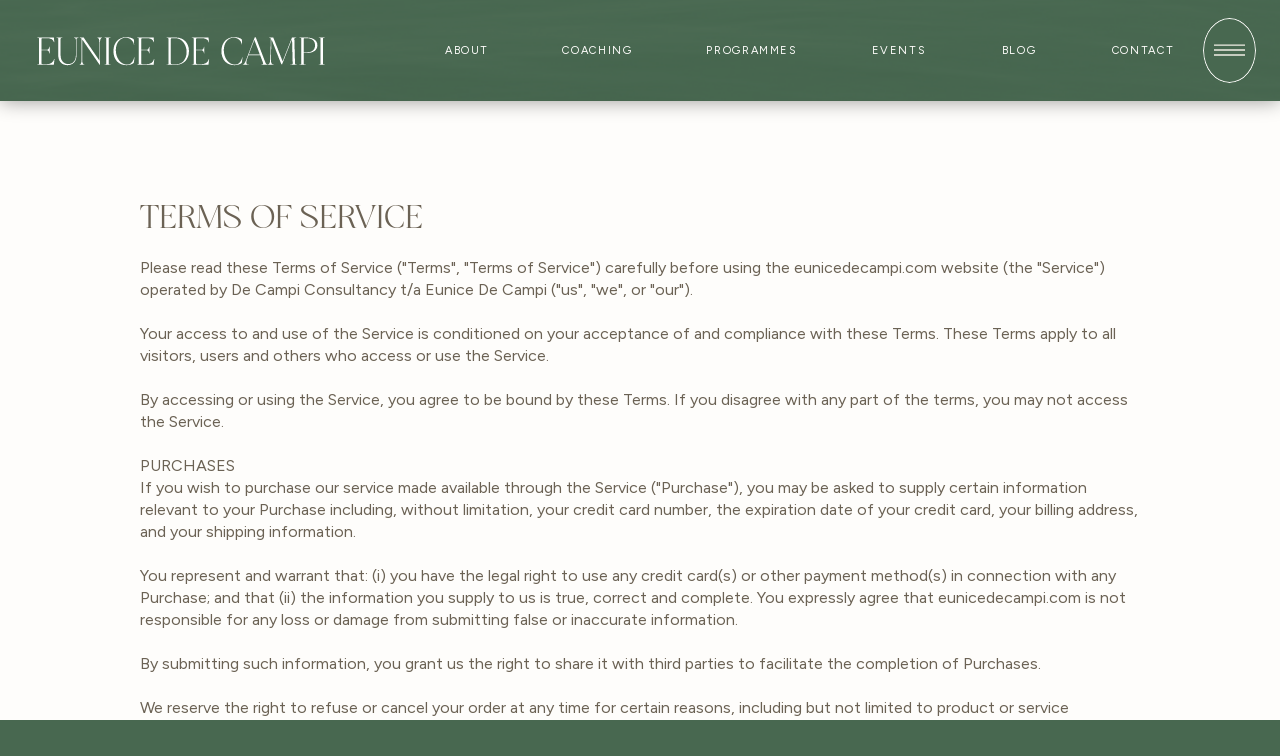

--- FILE ---
content_type: text/html;charset=UTF-8
request_url: https://eunicedecampi.com/terms-of-service
body_size: 15236
content:
<!DOCTYPE html>
<html class="d" lang="en">
  <head>
    <meta charset="UTF-8" />
    <meta name="viewport" content="width=device-width, initial-scale=1" />
    <title>Terms Of Service - Eunice De Campi</title>
      <link rel="icon" type="image/png" href="//static.showit.co/200/CL2Q_wvObuR9DXNprcu7xQ/285206/favicon-01.png" />
      <link rel="preconnect" href="https://static.showit.co" />
      <meta name="robots" content="noindex" />
      <link rel="canonical" href="https://eunicedecampi.com/terms-of-service" />
    
    <link rel="preconnect" href="https://fonts.googleapis.com">
<link rel="preconnect" href="https://fonts.gstatic.com" crossorigin>
<link href="https://fonts.googleapis.com/css?family=Figtree:regular" rel="stylesheet" type="text/css"/>
<style>
@font-face{font-family:San De More Semi Bold;src:url('//static.showit.co/file/hbzWrkoNAefVtxJh83sFRQ/285206/sandemore-semibold-webfont.woff');}
 </style>
    <script id="init_data" type="application/json">
      {"mobile":{"w":320,"bgFillType":"color","bgColor":"colors-7"},"desktop":{"w":1200,"bgMediaType":"none","bgFillType":"color","bgColor":"colors-3"},"sid":"eurpv1nm2qymdtmbw5taig","break":768,"assetURL":"//static.showit.co","contactFormId":"285206/432858","cfAction":"aHR0cHM6Ly9jbGllbnRzZXJ2aWNlLnNob3dpdC5jby9jb250YWN0Zm9ybQ==","sgAction":"aHR0cHM6Ly9jbGllbnRzZXJ2aWNlLnNob3dpdC5jby9zb2NpYWxncmlk","blockData":[{"slug":"desktop-sticky-menu","visible":"d","states":[],"d":{"h":1,"w":1200,"locking":{"side":"st"},"bgFillType":"color","bgColor":"#000000:0","bgMediaType":"none"},"m":{"h":200,"w":320,"bgFillType":"color","bgColor":"#000000:0","bgMediaType":"none"}},{"slug":"header","visible":"a","states":[],"d":{"h":100,"w":1200,"locking":{},"bgFillType":"color","bgColor":"colors-3","bgMediaType":"none"},"m":{"h":71,"w":320,"locking":{"side":"st"},"bgFillType":"color","bgColor":"colors-3","bgMediaType":"none"}},{"slug":"content","visible":"a","states":[],"d":{"h":1642,"w":1200,"bgFillType":"color","bgColor":"colors-6","bgMediaType":"none"},"m":{"h":2689,"w":320,"bgFillType":"color","bgColor":"colors-6","bgMediaType":"none"}},{"slug":"footer","visible":"a","states":[],"d":{"h":486,"w":1200,"bgFillType":"color","bgColor":"colors-7","bgMediaType":"image","bgImage":{"key":"oMjayq9biYQ-Uwksbr_VkQ/285206/spruce-min.png","aspect_ratio":0.7636,"title":"Spruce-min","type":"asset"}},"m":{"h":837,"w":320,"bgFillType":"color","bgColor":"colors-7","bgMediaType":"image","bgImage":{"key":"oMjayq9biYQ-Uwksbr_VkQ/285206/spruce-min.png","aspect_ratio":0.7636,"title":"Spruce-min","type":"asset"}}},{"slug":"pop-out-menu","visible":"a","states":[],"d":{"h":647,"w":1200,"locking":{"side":"t"},"nature":"wH","bgFillType":"color","bgColor":"#000000:0","bgMediaType":"none"},"m":{"h":608,"w":320,"locking":{"side":"t","offset":0},"nature":"wH","bgFillType":"color","bgColor":"#000000:0","bgMediaType":"none"}}],"elementData":[{"type":"simple","visible":"a","id":"desktop-sticky-menu_0","blockId":"desktop-sticky-menu","m":{"x":268,"y":13,"w":36,"h":45,"a":0},"d":{"x":1123,"y":18,"w":53,"h":65,"a":0,"lockH":"r"},"pc":[{"type":"show","block":"pop-out-menu"}]},{"type":"icon","visible":"a","id":"desktop-sticky-menu_1","blockId":"desktop-sticky-menu","m":{"x":272,"y":21,"w":29,"h":29,"a":0},"d":{"x":1127,"y":27,"w":45,"h":46,"a":0,"lockH":"r"},"pc":[{"type":"show","block":"pop-out-menu"}]},{"type":"graphic","visible":"a","id":"header_0","blockId":"header","m":{"x":0,"y":0,"w":320,"h":71,"a":0},"d":{"x":0,"y":-6,"w":1200,"h":106,"a":0,"o":50,"lockH":"s"},"c":{"key":"9VHhenZTt3HRoP_xmvffvQ/285206/lilypad-min.png","aspect_ratio":0.7636}},{"type":"svg","visible":"a","id":"header_1","blockId":"header","m":{"x":8,"y":20,"w":247,"h":32,"a":0},"d":{"x":26,"y":30,"w":309,"h":40,"a":0,"lockH":"l"},"c":{"key":"NtJJT6TTTQuyTsm3RfTmMA/285206/eunice_de_campi_wordmark_logo_without_tagline_white.svg","aspect_ratio":7.69231}},{"type":"text","visible":"d","id":"header_2","blockId":"header","m":{"x":109,"y":92,"w":102,"h":17,"a":0},"d":{"x":363,"y":42,"w":48,"h":16,"a":0,"lockH":"r"}},{"type":"text","visible":"d","id":"header_3","blockId":"header","m":{"x":109,"y":92,"w":102,"h":17,"a":0},"d":{"x":480,"y":42,"w":75,"h":16,"a":0,"lockH":"r"}},{"type":"text","visible":"d","id":"header_4","blockId":"header","m":{"x":109,"y":92,"w":102,"h":17,"a":0},"d":{"x":624,"y":42,"w":96,"h":16,"a":0,"lockH":"r"}},{"type":"text","visible":"d","id":"header_5","blockId":"header","m":{"x":109,"y":92,"w":102,"h":17,"a":0},"d":{"x":789,"y":42,"w":60,"h":16,"a":0,"lockH":"r"}},{"type":"text","visible":"d","id":"header_6","blockId":"header","m":{"x":109,"y":92,"w":102,"h":17,"a":0},"d":{"x":918,"y":42,"w":42,"h":16,"a":0,"lockH":"r"}},{"type":"simple","visible":"m","id":"header_7","blockId":"header","m":{"x":268,"y":13,"w":36,"h":45,"a":0},"d":{"x":1123,"y":18,"w":53,"h":65,"a":0,"lockH":"r"},"pc":[{"type":"show","block":"pop-out-menu"}]},{"type":"icon","visible":"m","id":"header_8","blockId":"header","m":{"x":271,"y":20,"w":31,"h":31,"a":0},"d":{"x":1127,"y":27,"w":45,"h":46,"a":0,"lockH":"r"},"pc":[{"type":"show","block":"pop-out-menu"}]},{"type":"text","visible":"d","id":"header_9","blockId":"header","m":{"x":109,"y":92,"w":102,"h":17,"a":0},"d":{"x":1029,"y":42,"w":68,"h":16,"a":0,"lockH":"r"}},{"type":"text","visible":"a","id":"content_0","blockId":"content","m":{"x":20,"y":73,"w":280,"h":565,"a":0},"d":{"x":100,"y":156,"w":1000,"h":1406,"a":0}},{"type":"text","visible":"a","id":"content_1","blockId":"content","m":{"x":20,"y":26,"w":280,"h":34,"a":0},"d":{"x":100,"y":97,"w":1000,"h":39,"a":0}},{"type":"simple","visible":"a","id":"footer_0","blockId":"footer","m":{"x":-10,"y":0,"w":341,"h":837,"a":0},"d":{"x":0,"y":0,"w":1200,"h":487,"a":0,"lockH":"s"}},{"type":"svg","visible":"a","id":"footer_1","blockId":"footer","m":{"x":83,"y":364,"w":156,"h":180,"a":0},"d":{"x":83,"y":96,"w":187,"h":216,"a":0,"lockH":"l"},"c":{"key":"-yBk45la2b5iexGFQH86qA/285206/temp_oval_logo_3.svg","aspect_ratio":0.84667}},{"type":"iframe","visible":"a","id":"footer_2","blockId":"footer","m":{"x":3,"y":171,"w":312,"h":181,"a":0},"d":{"x":788,"y":222,"w":325,"h":186,"a":0,"lockH":"r"}},{"type":"text","visible":"a","id":"footer_3","blockId":"footer","m":{"x":49,"y":606,"w":222,"h":108,"a":0},"d":{"x":510,"y":96,"w":222,"h":147,"a":0,"lockH":"l"}},{"type":"line","visible":"a","id":"footer_4","blockId":"footer","m":{"x":0,"y":736,"w":320,"h":1,"a":0},"d":{"x":0,"y":400,"w":1200,"h":1,"a":0,"o":60,"lockH":"s"}},{"type":"text","visible":"a","id":"footer_5","blockId":"footer","m":{"x":39,"y":752,"w":242,"h":72,"a":0},"d":{"x":9,"y":426,"w":1183,"h":37,"a":0}},{"type":"text","visible":"d","id":"footer_6","blockId":"footer","m":{"x":109,"y":187,"w":102,"h":17,"a":0},"d":{"x":330,"y":95,"w":125,"h":18,"a":0,"lockH":"l"}},{"type":"text","visible":"d","id":"footer_7","blockId":"footer","m":{"x":109,"y":187,"w":102,"h":17,"a":0},"d":{"x":330,"y":135,"w":125,"h":18,"a":0,"lockH":"l"}},{"type":"text","visible":"d","id":"footer_8","blockId":"footer","m":{"x":109,"y":187,"w":102,"h":17,"a":0},"d":{"x":330,"y":175,"w":125,"h":18,"a":0,"lockH":"l"}},{"type":"text","visible":"d","id":"footer_9","blockId":"footer","m":{"x":109,"y":187,"w":102,"h":17,"a":0},"d":{"x":330,"y":215,"w":125,"h":18,"a":0,"lockH":"l"}},{"type":"text","visible":"d","id":"footer_10","blockId":"footer","m":{"x":109,"y":187,"w":102,"h":17,"a":0},"d":{"x":330,"y":295,"w":125,"h":18,"a":0,"lockH":"l"}},{"type":"text","visible":"a","id":"footer_11","blockId":"footer","m":{"x":9,"y":29,"w":301,"h":25,"a":0},"d":{"x":788,"y":52,"w":318,"h":39,"a":0,"lockH":"r"}},{"type":"text","visible":"a","id":"footer_12","blockId":"footer","m":{"x":24,"y":105,"w":272,"h":66,"a":0},"d":{"x":819,"y":136,"w":253,"h":63,"a":0,"lockH":"r"}},{"type":"icon","visible":"a","id":"footer_13","blockId":"footer","m":{"x":115,"y":568,"w":21,"h":18,"a":0},"d":{"x":510,"y":262,"w":19,"h":19,"a":0,"lockH":"l"}},{"type":"icon","visible":"a","id":"footer_14","blockId":"footer","m":{"x":136,"y":568,"w":21,"h":18,"a":0},"d":{"x":534,"y":262,"w":19,"h":19,"a":0,"lockH":"l"}},{"type":"icon","visible":"a","id":"footer_15","blockId":"footer","m":{"x":157,"y":568,"w":21,"h":18,"a":0},"d":{"x":560,"y":262,"w":19,"h":19,"a":0,"lockH":"l"}},{"type":"icon","visible":"a","id":"footer_16","blockId":"footer","m":{"x":185,"y":568,"w":21,"h":18,"a":0},"d":{"x":591,"y":262,"w":19,"h":19,"a":0,"lockH":"l"}},{"type":"text","visible":"a","id":"footer_17","blockId":"footer","m":{"x":63,"y":75,"w":193,"h":17,"a":0},"d":{"x":780,"y":102,"w":333,"h":19,"a":0,"lockH":"r"}},{"type":"text","visible":"d","id":"footer_18","blockId":"footer","m":{"x":109,"y":187,"w":102,"h":17,"a":0},"d":{"x":330,"y":255,"w":125,"h":18,"a":0,"lockH":"l"}},{"type":"simple","visible":"d","id":"pop-out-menu_0","blockId":"pop-out-menu","m":{"x":48,"y":91,"w":224,"h":425.59999999999997,"a":0},"d":{"x":0,"y":0,"w":1200,"h":647,"a":0,"o":20,"lockH":"s","lockV":"s"},"pc":[{"type":"hide","block":"pop-out-menu"}]},{"type":"simple","visible":"a","id":"pop-out-menu_1","blockId":"pop-out-menu","m":{"x":0,"y":0,"w":320,"h":608,"a":0,"lockV":"s"},"d":{"x":785,"y":0,"w":415,"h":647,"a":0,"lockH":"r","lockV":"s"}},{"type":"graphic","visible":"a","id":"pop-out-menu_2","blockId":"pop-out-menu","m":{"x":0,"y":0,"w":320,"h":608,"a":0,"lockV":"s"},"d":{"x":785,"y":0,"w":415,"h":647,"a":0,"o":50,"lockH":"r","lockV":"s"},"c":{"key":"oMjayq9biYQ-Uwksbr_VkQ/285206/spruce-min.png","aspect_ratio":0.7636}},{"type":"svg","visible":"a","id":"pop-out-menu_3","blockId":"pop-out-menu","m":{"x":8,"y":20,"w":247,"h":32,"a":0,"lockV":"t"},"d":{"x":800,"y":31,"w":309,"h":40,"a":0,"lockH":"r","lockV":"t"},"c":{"key":"NtJJT6TTTQuyTsm3RfTmMA/285206/eunice_de_campi_wordmark_logo_without_tagline_white.svg","aspect_ratio":7.69231}},{"type":"svg","visible":"a","id":"pop-out-menu_4","blockId":"pop-out-menu","m":{"x":154,"y":392,"w":224,"h":275,"a":0},"d":{"x":1043,"y":441,"w":211,"h":263,"a":0,"o":30,"lockH":"r","lockV":"b"},"c":{"key":"6yoX0-IJjvChGQoAMHkq2w/285206/eunice_de_campi_monogram_in_oval_lilypad.svg","aspect_ratio":0.81333}},{"type":"text","visible":"a","id":"pop-out-menu_5","blockId":"pop-out-menu","m":{"x":16,"y":79,"w":288,"h":20,"a":0,"lockV":"t"},"d":{"x":812,"y":103,"w":364,"h":25,"a":0,"lockH":"r","lockV":"t"}},{"type":"text","visible":"a","id":"pop-out-menu_6","blockId":"pop-out-menu","m":{"x":16,"y":143,"w":288,"h":20,"a":0,"lockV":"t"},"d":{"x":812,"y":171,"w":364,"h":25,"a":0,"lockH":"r","lockV":"t"}},{"type":"text","visible":"a","id":"pop-out-menu_7","blockId":"pop-out-menu","m":{"x":16,"y":206,"w":288,"h":20,"a":0,"lockV":"t"},"d":{"x":812,"y":239,"w":364,"h":25,"a":0,"lockH":"r","lockV":"t"}},{"type":"text","visible":"a","id":"pop-out-menu_8","blockId":"pop-out-menu","m":{"x":16,"y":270,"w":288,"h":20,"a":0,"lockV":"t"},"d":{"x":812,"y":308,"w":364,"h":25,"a":0,"lockH":"r","lockV":"t"}},{"type":"text","visible":"a","id":"pop-out-menu_9","blockId":"pop-out-menu","m":{"x":16,"y":333,"w":288,"h":20,"a":0,"lockV":"t"},"d":{"x":812,"y":376,"w":364,"h":25,"a":0,"lockH":"r","lockV":"t"}},{"type":"text","visible":"a","id":"pop-out-menu_10","blockId":"pop-out-menu","m":{"x":16,"y":397,"w":288,"h":20,"a":0,"lockV":"t"},"d":{"x":812,"y":445,"w":364,"h":25,"a":0,"lockH":"r","lockV":"t"}},{"type":"line","visible":"a","id":"pop-out-menu_11","blockId":"pop-out-menu","m":{"x":16,"y":121,"w":288,"h":1,"a":0,"lockV":"t"},"d":{"x":812,"y":219,"w":364,"h":1,"a":0,"o":30,"lockH":"r","lockV":"t"}},{"type":"line","visible":"a","id":"pop-out-menu_12","blockId":"pop-out-menu","m":{"x":16,"y":184,"w":288,"h":1,"a":0,"lockV":"t"},"d":{"x":812,"y":151,"w":364,"h":1,"a":0,"o":30,"lockH":"r","lockV":"t"}},{"type":"line","visible":"a","id":"pop-out-menu_13","blockId":"pop-out-menu","m":{"x":16,"y":247,"w":288,"h":1,"a":0,"lockV":"t"},"d":{"x":812,"y":287,"w":364,"h":1,"a":0,"o":30,"lockH":"r","lockV":"t"}},{"type":"line","visible":"a","id":"pop-out-menu_14","blockId":"pop-out-menu","m":{"x":16,"y":310,"w":288,"h":1,"a":0,"lockV":"t"},"d":{"x":812,"y":354,"w":364,"h":1,"a":0,"o":30,"lockH":"r","lockV":"t"}},{"type":"line","visible":"a","id":"pop-out-menu_15","blockId":"pop-out-menu","m":{"x":16,"y":373,"w":288,"h":1,"a":0,"lockV":"t"},"d":{"x":812,"y":422,"w":364,"h":1,"a":0,"o":30,"lockH":"r","lockV":"t"}},{"type":"simple","visible":"a","id":"pop-out-menu_16","blockId":"pop-out-menu","m":{"x":268,"y":12,"w":36,"h":45,"a":0,"lockV":"t"},"d":{"x":1123,"y":18,"w":53,"h":65,"a":0,"lockH":"r","lockV":"t"},"pc":[{"type":"hide","block":"pop-out-menu"}]},{"type":"icon","visible":"a","id":"pop-out-menu_17","blockId":"pop-out-menu","m":{"x":272,"y":20,"w":29,"h":29,"a":0,"lockV":"t"},"d":{"x":1128,"y":30,"w":44,"h":41,"a":0,"lockH":"r","lockV":"t"},"pc":[{"type":"hide","block":"pop-out-menu"}]}]}
    </script>
    <link
      rel="stylesheet"
      type="text/css"
      href="https://cdnjs.cloudflare.com/ajax/libs/animate.css/3.4.0/animate.min.css"
    />
    <script
      id="si-jquery"
      src="https://ajax.googleapis.com/ajax/libs/jquery/3.5.1/jquery.min.js"
    ></script>
    		
		<script src="//lib.showit.co/engine/2.6.4/showit-lib.min.js"></script>
		<script src="//lib.showit.co/engine/2.6.4/showit.min.js"></script>

    <script>
      
      function initPage(){
      
      }
    </script>
    <link rel="stylesheet" type="text/css" href="//lib.showit.co/engine/2.6.4/showit.css" />
    <style id="si-page-css">
      html.m {background-color:rgba(72,104,80,1);}
html.d {background-color:rgba(72,104,80,1);}
.d .se:has(.st-primary) {border-radius:10px;box-shadow:none;opacity:1;overflow:hidden;transition-duration:0.5s;}
.d .st-primary {padding:10px 14px 10px 14px;border-width:0px;border-color:rgba(0,0,0,1);background-color:rgba(0,0,0,1);background-image:none;border-radius:inherit;transition-duration:0.5s;}
.d .st-primary span {color:rgba(255,255,255,1);font-family:'Figtree';font-weight:400;font-style:normal;font-size:14px;text-align:left;text-transform:uppercase;letter-spacing:0.15em;line-height:1.5;transition-duration:0.5s;}
.d .se:has(.st-primary:hover), .d .se:has(.trigger-child-hovers:hover .st-primary) {}
.d .st-primary.se-button:hover, .d .trigger-child-hovers:hover .st-primary.se-button {background-color:rgba(0,0,0,1);background-image:none;transition-property:background-color,background-image;}
.d .st-primary.se-button:hover span, .d .trigger-child-hovers:hover .st-primary.se-button span {}
.m .se:has(.st-primary) {border-radius:10px;box-shadow:none;opacity:1;overflow:hidden;}
.m .st-primary {padding:10px 14px 10px 14px;border-width:0px;border-color:rgba(0,0,0,1);background-color:rgba(0,0,0,1);background-image:none;border-radius:inherit;}
.m .st-primary span {color:rgba(255,255,255,1);font-family:'Figtree';font-weight:400;font-style:normal;font-size:12px;text-align:left;text-transform:uppercase;letter-spacing:0.15em;line-height:1.5;}
.d .se:has(.st-secondary) {border-radius:10px;box-shadow:none;opacity:1;overflow:hidden;transition-duration:0.5s;}
.d .st-secondary {padding:10px 14px 10px 14px;border-width:2px;border-color:rgba(0,0,0,1);background-color:rgba(0,0,0,0);background-image:none;border-radius:inherit;transition-duration:0.5s;}
.d .st-secondary span {color:rgba(0,0,0,1);font-family:'Figtree';font-weight:400;font-style:normal;font-size:14px;text-align:left;text-transform:uppercase;letter-spacing:0.15em;line-height:1.5;transition-duration:0.5s;}
.d .se:has(.st-secondary:hover), .d .se:has(.trigger-child-hovers:hover .st-secondary) {}
.d .st-secondary.se-button:hover, .d .trigger-child-hovers:hover .st-secondary.se-button {border-color:rgba(0,0,0,0.7);background-color:rgba(0,0,0,0);background-image:none;transition-property:border-color,background-color,background-image;}
.d .st-secondary.se-button:hover span, .d .trigger-child-hovers:hover .st-secondary.se-button span {color:rgba(0,0,0,0.7);transition-property:color;}
.m .se:has(.st-secondary) {border-radius:10px;box-shadow:none;opacity:1;overflow:hidden;}
.m .st-secondary {padding:10px 14px 10px 14px;border-width:2px;border-color:rgba(0,0,0,1);background-color:rgba(0,0,0,0);background-image:none;border-radius:inherit;}
.m .st-secondary span {color:rgba(0,0,0,1);font-family:'Figtree';font-weight:400;font-style:normal;font-size:12px;text-align:left;text-transform:uppercase;letter-spacing:0.15em;line-height:1.5;}
.d .st-d-title {color:rgba(107,98,84,1);line-height:1.2;letter-spacing:0em;font-size:54px;text-align:left;font-family:'San De More Semi Bold';font-weight:400;font-style:normal;}
.d .st-d-title.se-rc a {color:rgba(107,98,84,1);}
.d .st-d-title.se-rc a:hover {text-decoration:underline;color:rgba(107,98,84,1);opacity:0.8;}
.m .st-m-title {color:rgba(107,98,84,1);line-height:1.2;letter-spacing:0em;font-size:36px;text-align:left;font-family:'San De More Semi Bold';font-weight:400;font-style:normal;}
.m .st-m-title.se-rc a {color:rgba(107,98,84,1);}
.m .st-m-title.se-rc a:hover {text-decoration:underline;color:rgba(107,98,84,1);opacity:0.8;}
.d .st-d-heading {color:rgba(107,98,84,1);line-height:1.2;letter-spacing:0em;font-size:34px;text-align:left;font-family:'San De More Semi Bold';font-weight:400;font-style:normal;}
.d .st-d-heading.se-rc a {color:rgba(107,98,84,1);}
.d .st-d-heading.se-rc a:hover {text-decoration:underline;color:rgba(107,98,84,1);opacity:0.8;}
.m .st-m-heading {color:rgba(107,98,84,1);line-height:1.2;letter-spacing:0em;font-size:29px;text-align:left;font-family:'San De More Semi Bold';font-weight:400;font-style:normal;}
.m .st-m-heading.se-rc a {color:rgba(107,98,84,1);}
.m .st-m-heading.se-rc a:hover {text-decoration:underline;color:rgba(107,98,84,1);opacity:0.8;}
.d .st-d-subheading {color:rgba(107,98,84,1);text-transform:uppercase;line-height:1.5;letter-spacing:0.15em;font-size:14px;text-align:left;font-family:'Figtree';font-weight:400;font-style:normal;}
.d .st-d-subheading.se-rc a {color:rgba(107,98,84,1);}
.d .st-d-subheading.se-rc a:hover {text-decoration:underline;color:rgba(107,98,84,1);opacity:0.8;}
.m .st-m-subheading {color:rgba(107,98,84,1);text-transform:uppercase;line-height:1.5;letter-spacing:0.15em;font-size:12px;text-align:left;font-family:'Figtree';font-weight:400;font-style:normal;}
.m .st-m-subheading.se-rc a {color:rgba(107,98,84,1);}
.m .st-m-subheading.se-rc a:hover {text-decoration:underline;color:rgba(107,98,84,1);opacity:0.8;}
.d .st-d-paragraph {color:rgba(107,98,84,1);line-height:1.4;letter-spacing:0em;font-size:16px;text-align:left;font-family:'Figtree';font-weight:400;font-style:normal;}
.d .st-d-paragraph.se-rc a {color:rgba(107,98,84,1);}
.d .st-d-paragraph.se-rc a:hover {text-decoration:underline;color:rgba(107,98,84,1);opacity:0.8;}
.m .st-m-paragraph {color:rgba(107,98,84,1);line-height:1.4;letter-spacing:0em;font-size:14px;text-align:left;font-family:'Figtree';font-weight:400;font-style:normal;}
.m .st-m-paragraph.se-rc a {color:rgba(107,98,84,1);}
.m .st-m-paragraph.se-rc a:hover {text-decoration:underline;color:rgba(107,98,84,1);opacity:0.8;}
.sib-desktop-sticky-menu {z-index:100;}
.m .sib-desktop-sticky-menu {height:200px;display:none;}
.d .sib-desktop-sticky-menu {height:1px;}
.m .sib-desktop-sticky-menu .ss-bg {background-color:rgba(0,0,0,0);}
.d .sib-desktop-sticky-menu .ss-bg {background-color:rgba(0,0,0,0);}
.d .sie-desktop-sticky-menu_0 {left:1123px;top:18px;width:53px;height:65px;border-radius:50%;}
.m .sie-desktop-sticky-menu_0 {left:268px;top:13px;width:36px;height:45px;border-radius:50%;}
.d .sie-desktop-sticky-menu_0 .se-simple:hover {}
.m .sie-desktop-sticky-menu_0 .se-simple:hover {}
.d .sie-desktop-sticky-menu_0 .se-simple {border-color:rgba(254,253,251,1);border-width:1px;background-color:rgba(72,104,80,1);border-style:solid;border-radius:inherit;}
.m .sie-desktop-sticky-menu_0 .se-simple {border-color:rgba(254,253,251,1);border-width:1px;background-color:rgba(72,104,80,1);border-style:solid;border-radius:inherit;}
.d .sie-desktop-sticky-menu_1 {left:1127px;top:27px;width:45px;height:46px;}
.m .sie-desktop-sticky-menu_1 {left:272px;top:21px;width:29px;height:29px;}
.d .sie-desktop-sticky-menu_1 svg {fill:rgba(241,238,229,1);}
.m .sie-desktop-sticky-menu_1 svg {fill:rgba(241,238,229,1);}
.sib-header {z-index:10;}
.m .sib-header {height:71px;}
.d .sib-header {height:100px;}
.m .sib-header .ss-bg {background-color:rgba(72,104,80,1);}
.d .sib-header .ss-bg {background-color:rgba(72,104,80,1);}
.d .sie-header_0 {left:0px;top:-6px;width:1200px;height:106px;opacity:0.5;filter:drop-shadow(0px 0px 10px rgba(0,0,0,0.8));}
.m .sie-header_0 {left:0px;top:0px;width:320px;height:71px;opacity:0.5;filter:drop-shadow(0px 0px 10px rgba(0,0,0,0.8));}
.d .sie-header_0 .se-img {background-repeat:no-repeat;background-size:cover;background-position:50% 50%;border-radius:inherit;}
.m .sie-header_0 .se-img {background-repeat:no-repeat;background-size:cover;background-position:50% 50%;border-radius:inherit;}
.d .sie-header_1 {left:26px;top:30px;width:309px;height:40px;}
.m .sie-header_1 {left:8px;top:20px;width:247px;height:32px;}
.d .sie-header_1 .se-img {background-repeat:no-repeat;background-position:50%;background-size:contain;border-radius:inherit;}
.m .sie-header_1 .se-img {background-repeat:no-repeat;background-position:50%;background-size:contain;border-radius:inherit;}
.d .sie-header_2:hover {opacity:1;transition-duration:1s;transition-property:opacity;}
.m .sie-header_2:hover {opacity:1;transition-duration:1s;transition-property:opacity;}
.d .sie-header_2 {left:363px;top:42px;width:48px;height:16px;transition-duration:1s;transition-property:opacity;}
.m .sie-header_2 {left:109px;top:92px;width:102px;height:17px;display:none;transition-duration:1s;transition-property:opacity;}
.d .sie-header_2-text:hover {color:rgba(211,202,185,1);}
.m .sie-header_2-text:hover {color:rgba(211,202,185,1);}
.d .sie-header_2-text {color:rgba(254,253,251,1);font-size:11px;text-align:center;transition-duration:0.5s;transition-property:color;}
.m .sie-header_2-text {color:rgba(254,253,251,1);font-size:12px;text-align:center;transition-duration:0.5s;transition-property:color;}
.d .sie-header_3:hover {opacity:1;transition-duration:1s;transition-property:opacity;}
.m .sie-header_3:hover {opacity:1;transition-duration:1s;transition-property:opacity;}
.d .sie-header_3 {left:480px;top:42px;width:75px;height:16px;transition-duration:1s;transition-property:opacity;}
.m .sie-header_3 {left:109px;top:92px;width:102px;height:17px;display:none;transition-duration:1s;transition-property:opacity;}
.d .sie-header_3-text:hover {color:rgba(211,202,185,1);}
.m .sie-header_3-text:hover {color:rgba(211,202,185,1);}
.d .sie-header_3-text {color:rgba(254,253,251,1);font-size:11px;text-align:center;transition-duration:0.5s;transition-property:color;}
.m .sie-header_3-text {color:rgba(254,253,251,1);font-size:12px;text-align:center;transition-duration:0.5s;transition-property:color;}
.d .sie-header_4:hover {opacity:1;transition-duration:1s;transition-property:opacity;}
.m .sie-header_4:hover {opacity:1;transition-duration:1s;transition-property:opacity;}
.d .sie-header_4 {left:624px;top:42px;width:96px;height:16px;transition-duration:1s;transition-property:opacity;}
.m .sie-header_4 {left:109px;top:92px;width:102px;height:17px;display:none;transition-duration:1s;transition-property:opacity;}
.d .sie-header_4-text:hover {color:rgba(211,202,185,1);}
.m .sie-header_4-text:hover {color:rgba(211,202,185,1);}
.d .sie-header_4-text {color:rgba(254,253,251,1);font-size:11px;text-align:center;transition-duration:0.5s;transition-property:color;}
.m .sie-header_4-text {color:rgba(254,253,251,1);font-size:12px;text-align:center;transition-duration:0.5s;transition-property:color;}
.d .sie-header_5:hover {opacity:1;transition-duration:1s;transition-property:opacity;}
.m .sie-header_5:hover {opacity:1;transition-duration:1s;transition-property:opacity;}
.d .sie-header_5 {left:789px;top:42px;width:60px;height:16px;transition-duration:1s;transition-property:opacity;}
.m .sie-header_5 {left:109px;top:92px;width:102px;height:17px;display:none;transition-duration:1s;transition-property:opacity;}
.d .sie-header_5-text:hover {color:rgba(211,202,185,1);}
.m .sie-header_5-text:hover {color:rgba(211,202,185,1);}
.d .sie-header_5-text {color:rgba(254,253,251,1);font-size:11px;text-align:center;transition-duration:0.5s;transition-property:color;}
.m .sie-header_5-text {color:rgba(254,253,251,1);font-size:12px;text-align:center;transition-duration:0.5s;transition-property:color;}
.d .sie-header_6:hover {opacity:1;transition-duration:1s;transition-property:opacity;}
.m .sie-header_6:hover {opacity:1;transition-duration:1s;transition-property:opacity;}
.d .sie-header_6 {left:918px;top:42px;width:42px;height:16px;transition-duration:1s;transition-property:opacity;}
.m .sie-header_6 {left:109px;top:92px;width:102px;height:17px;display:none;transition-duration:1s;transition-property:opacity;}
.d .sie-header_6-text:hover {color:rgba(211,202,185,1);}
.m .sie-header_6-text:hover {color:rgba(211,202,185,1);}
.d .sie-header_6-text {color:rgba(254,253,251,1);font-size:11px;text-align:center;transition-duration:0.5s;transition-property:color;}
.m .sie-header_6-text {color:rgba(254,253,251,1);font-size:12px;text-align:center;transition-duration:0.5s;transition-property:color;}
.d .sie-header_7 {left:1123px;top:18px;width:53px;height:65px;border-radius:50%;display:none;}
.m .sie-header_7 {left:268px;top:13px;width:36px;height:45px;border-radius:50%;}
.d .sie-header_7 .se-simple:hover {}
.m .sie-header_7 .se-simple:hover {}
.d .sie-header_7 .se-simple {border-color:rgba(254,253,251,1);border-width:1px;background-color:rgba(0,0,0,0);border-style:solid;border-radius:inherit;}
.m .sie-header_7 .se-simple {border-color:rgba(254,253,251,1);border-width:1px;background-color:rgba(0,0,0,0);border-style:solid;border-radius:inherit;}
.d .sie-header_8 {left:1127px;top:27px;width:45px;height:46px;display:none;}
.m .sie-header_8 {left:271px;top:20px;width:31px;height:31px;}
.d .sie-header_8 svg {fill:rgba(241,238,229,1);}
.m .sie-header_8 svg {fill:rgba(241,238,229,1);}
.d .sie-header_9:hover {opacity:1;transition-duration:1s;transition-property:opacity;}
.m .sie-header_9:hover {opacity:1;transition-duration:1s;transition-property:opacity;}
.d .sie-header_9 {left:1029px;top:42px;width:68px;height:16px;transition-duration:1s;transition-property:opacity;}
.m .sie-header_9 {left:109px;top:92px;width:102px;height:17px;display:none;transition-duration:1s;transition-property:opacity;}
.d .sie-header_9-text:hover {color:rgba(211,202,185,1);}
.m .sie-header_9-text:hover {color:rgba(211,202,185,1);}
.d .sie-header_9-text {color:rgba(254,253,251,1);font-size:11px;text-align:center;transition-duration:0.5s;transition-property:color;}
.m .sie-header_9-text {color:rgba(254,253,251,1);font-size:12px;text-align:center;transition-duration:0.5s;transition-property:color;}
.m .sib-content {height:2689px;}
.d .sib-content {height:1642px;}
.m .sib-content .ss-bg {background-color:rgba(254,253,251,1);}
.d .sib-content .ss-bg {background-color:rgba(254,253,251,1);}
.d .sie-content_0 {left:100px;top:156px;width:1000px;height:1406px;}
.m .sie-content_0 {left:20px;top:73px;width:280px;height:565px;}
.d .sie-content_1 {left:100px;top:97px;width:1000px;height:39px;}
.m .sie-content_1 {left:20px;top:26px;width:280px;height:34px;}
.d .sie-content_1-text {text-transform:uppercase;}
.m .sie-content_1-text {text-transform:uppercase;}
.sib-footer {z-index:2;}
.m .sib-footer {height:837px;}
.d .sib-footer {height:486px;}
.m .sib-footer .ss-bg {background-color:rgba(255,255,255,1);}
.d .sib-footer .ss-bg {background-color:rgba(255,255,255,1);}
.d .sie-footer_0 {left:0px;top:0px;width:1200px;height:487px;box-shadow:0px 0px 10px rgba(0,0,0,0.8);}
.m .sie-footer_0 {left:-10px;top:0px;width:341px;height:837px;box-shadow:0px 0px 10px rgba(0,0,0,0.8);}
.d .sie-footer_0 .se-simple:hover {}
.m .sie-footer_0 .se-simple:hover {}
.d .sie-footer_0 .se-simple {background-color:rgba(0,0,0,0);}
.m .sie-footer_0 .se-simple {background-color:rgba(0,0,0,0);}
.d .sie-footer_1 {left:83px;top:96px;width:187px;height:216px;}
.m .sie-footer_1 {left:83px;top:364px;width:156px;height:180px;}
.d .sie-footer_1 .se-img {background-repeat:no-repeat;background-position:50%;background-size:contain;border-radius:inherit;}
.m .sie-footer_1 .se-img {background-repeat:no-repeat;background-position:50%;background-size:contain;border-radius:inherit;}
.d .sie-footer_2 {left:788px;top:222px;width:325px;height:186px;}
.m .sie-footer_2 {left:3px;top:171px;width:312px;height:181px;}
.d .sie-footer_2 .si-embed {transform-origin:left top 0;transform:scale(0.8, 0.8);width:406.25px;height:232.5px;}
.m .sie-footer_2 .si-embed {transform-origin:left top 0;transform:scale(0.8, 0.8);width:390px;height:226.25px;}
.d .sie-footer_3 {left:510px;top:96px;width:222px;height:147px;}
.m .sie-footer_3 {left:49px;top:606px;width:222px;height:108px;}
.d .sie-footer_3-text {color:rgba(255,255,255,1);text-transform:none;line-height:1.4;font-size:15px;text-align:left;}
.m .sie-footer_3-text {color:rgba(255,255,255,1);text-transform:none;line-height:1.4;font-size:13px;text-align:center;}
.d .sie-footer_4 {left:0px;top:400px;width:1200px;height:1px;opacity:0.6;}
.m .sie-footer_4 {left:0px;top:736px;width:320px;height:1px;opacity:0.6;}
.se-line {width:auto;height:auto;}
.sie-footer_4 svg {vertical-align:top;overflow:visible;pointer-events:none;box-sizing:content-box;}
.m .sie-footer_4 svg {stroke:rgba(72,104,80,1);transform:scaleX(1);padding:0.5px;height:1px;width:320px;}
.d .sie-footer_4 svg {stroke:rgba(72,104,80,1);transform:scaleX(1);padding:0.5px;height:1px;width:1200px;}
.m .sie-footer_4 line {stroke-linecap:butt;stroke-width:1;stroke-dasharray:none;pointer-events:all;}
.d .sie-footer_4 line {stroke-linecap:butt;stroke-width:1;stroke-dasharray:none;pointer-events:all;}
.d .sie-footer_5 {left:9px;top:426px;width:1183px;height:37px;}
.m .sie-footer_5 {left:39px;top:752px;width:242px;height:72px;}
.d .sie-footer_5-text {color:rgba(72,104,80,1);line-height:1;font-size:12px;text-align:center;}
.m .sie-footer_5-text {color:rgba(72,104,80,1);line-height:1.2;font-size:10px;text-align:center;}
.d .sie-footer_5-text.se-rc a {color:rgba(72,104,80,1);text-decoration:none;}
.d .sie-footer_5-text.se-rc a:hover {text-decoration:none;color:rgba(241,238,229,1);opacity:0.8;}
.m .sie-footer_5-text.se-rc a {color:rgba(72,104,80,1);text-decoration:none;}
.m .sie-footer_5-text.se-rc a:hover {text-decoration:none;color:rgba(241,238,229,1);opacity:0.8;}
.d .sie-footer_6:hover {opacity:1;transition-duration:1s;transition-property:opacity;}
.m .sie-footer_6:hover {opacity:1;transition-duration:1s;transition-property:opacity;}
.d .sie-footer_6 {left:330px;top:95px;width:125px;height:18px;transition-duration:1s;transition-property:opacity;}
.m .sie-footer_6 {left:109px;top:187px;width:102px;height:17px;display:none;transition-duration:1s;transition-property:opacity;}
.d .sie-footer_6-text:hover {color:rgba(72,104,80,1);}
.m .sie-footer_6-text:hover {color:rgba(72,104,80,1);}
.d .sie-footer_6-text {color:rgba(254,253,251,1);transition-duration:0.5s;transition-property:color;}
.m .sie-footer_6-text {color:rgba(254,253,251,1);transition-duration:0.5s;transition-property:color;}
.d .sie-footer_7:hover {opacity:1;transition-duration:1s;transition-property:opacity;}
.m .sie-footer_7:hover {opacity:1;transition-duration:1s;transition-property:opacity;}
.d .sie-footer_7 {left:330px;top:135px;width:125px;height:18px;transition-duration:1s;transition-property:opacity;}
.m .sie-footer_7 {left:109px;top:187px;width:102px;height:17px;display:none;transition-duration:1s;transition-property:opacity;}
.d .sie-footer_7-text:hover {color:rgba(72,104,80,1);}
.m .sie-footer_7-text:hover {color:rgba(72,104,80,1);}
.d .sie-footer_7-text {color:rgba(254,253,251,1);transition-duration:0.5s;transition-property:color;}
.m .sie-footer_7-text {color:rgba(254,253,251,1);transition-duration:0.5s;transition-property:color;}
.d .sie-footer_8:hover {opacity:1;transition-duration:1s;transition-property:opacity;}
.m .sie-footer_8:hover {opacity:1;transition-duration:1s;transition-property:opacity;}
.d .sie-footer_8 {left:330px;top:175px;width:125px;height:18px;transition-duration:1s;transition-property:opacity;}
.m .sie-footer_8 {left:109px;top:187px;width:102px;height:17px;display:none;transition-duration:1s;transition-property:opacity;}
.d .sie-footer_8-text:hover {color:rgba(72,104,80,1);}
.m .sie-footer_8-text:hover {color:rgba(72,104,80,1);}
.d .sie-footer_8-text {color:rgba(254,253,251,1);transition-duration:0.5s;transition-property:color;}
.m .sie-footer_8-text {color:rgba(254,253,251,1);transition-duration:0.5s;transition-property:color;}
.d .sie-footer_9:hover {opacity:1;transition-duration:1s;transition-property:opacity;}
.m .sie-footer_9:hover {opacity:1;transition-duration:1s;transition-property:opacity;}
.d .sie-footer_9 {left:330px;top:215px;width:125px;height:18px;transition-duration:1s;transition-property:opacity;}
.m .sie-footer_9 {left:109px;top:187px;width:102px;height:17px;display:none;transition-duration:1s;transition-property:opacity;}
.d .sie-footer_9-text:hover {color:rgba(72,104,80,1);}
.m .sie-footer_9-text:hover {color:rgba(72,104,80,1);}
.d .sie-footer_9-text {color:rgba(254,253,251,1);text-align:left;transition-duration:0.5s;transition-property:color;}
.m .sie-footer_9-text {color:rgba(254,253,251,1);text-align:left;transition-duration:0.5s;transition-property:color;}
.d .sie-footer_10:hover {opacity:1;transition-duration:1s;transition-property:opacity;}
.m .sie-footer_10:hover {opacity:1;transition-duration:1s;transition-property:opacity;}
.d .sie-footer_10 {left:330px;top:295px;width:125px;height:18px;transition-duration:1s;transition-property:opacity;}
.m .sie-footer_10 {left:109px;top:187px;width:102px;height:17px;display:none;transition-duration:1s;transition-property:opacity;}
.d .sie-footer_10-text:hover {color:rgba(72,104,80,1);}
.m .sie-footer_10-text:hover {color:rgba(72,104,80,1);}
.d .sie-footer_10-text {color:rgba(254,253,251,1);text-align:left;transition-duration:0.5s;transition-property:color;}
.m .sie-footer_10-text {color:rgba(254,253,251,1);text-align:left;transition-duration:0.5s;transition-property:color;}
.d .sie-footer_11 {left:788px;top:52px;width:318px;height:39px;}
.m .sie-footer_11 {left:9px;top:29px;width:301px;height:25px;}
.d .sie-footer_11-text {color:rgba(254,253,251,1);text-align:center;}
.m .sie-footer_11-text {color:rgba(254,253,251,1);text-align:center;}
.d .sie-footer_12 {left:819px;top:136px;width:253px;height:63px;}
.m .sie-footer_12 {left:24px;top:105px;width:272px;height:66px;}
.d .sie-footer_12-text {color:rgba(255,255,255,1);font-size:15px;text-align:center;}
.m .sie-footer_12-text {color:rgba(255,255,255,1);font-size:16px;text-align:center;}
.d .sie-footer_13 {left:510px;top:262px;width:19px;height:19px;}
.m .sie-footer_13 {left:115px;top:568px;width:21px;height:18px;}
.d .sie-footer_13 svg {fill:rgba(211,202,185,1);}
.m .sie-footer_13 svg {fill:rgba(211,202,185,1);}
.d .sie-footer_14 {left:534px;top:262px;width:19px;height:19px;}
.m .sie-footer_14 {left:136px;top:568px;width:21px;height:18px;}
.d .sie-footer_14 svg {fill:rgba(211,202,185,1);}
.m .sie-footer_14 svg {fill:rgba(211,202,185,1);}
.d .sie-footer_15 {left:560px;top:262px;width:19px;height:19px;}
.m .sie-footer_15 {left:157px;top:568px;width:21px;height:18px;}
.d .sie-footer_15 svg {fill:rgba(211,202,185,1);}
.m .sie-footer_15 svg {fill:rgba(211,202,185,1);}
.d .sie-footer_16 {left:591px;top:262px;width:19px;height:19px;}
.m .sie-footer_16 {left:185px;top:568px;width:21px;height:18px;}
.d .sie-footer_16 svg {fill:rgba(211,202,185,1);}
.m .sie-footer_16 svg {fill:rgba(211,202,185,1);}
.d .sie-footer_17 {left:780px;top:102px;width:333px;height:19px;}
.m .sie-footer_17 {left:63px;top:75px;width:193px;height:17px;}
.d .sie-footer_17-text {color:rgba(254,253,251,1);text-align:center;}
.m .sie-footer_17-text {color:rgba(254,253,251,1);text-align:center;}
.d .sie-footer_18:hover {opacity:1;transition-duration:1s;transition-property:opacity;}
.m .sie-footer_18:hover {opacity:1;transition-duration:1s;transition-property:opacity;}
.d .sie-footer_18 {left:330px;top:255px;width:125px;height:18px;transition-duration:1s;transition-property:opacity;}
.m .sie-footer_18 {left:109px;top:187px;width:102px;height:17px;display:none;transition-duration:1s;transition-property:opacity;}
.d .sie-footer_18-text:hover {color:rgba(72,104,80,1);}
.m .sie-footer_18-text:hover {color:rgba(72,104,80,1);}
.d .sie-footer_18-text {color:rgba(254,253,251,1);text-align:left;transition-duration:0.5s;transition-property:color;}
.m .sie-footer_18-text {color:rgba(254,253,251,1);text-align:left;transition-duration:0.5s;transition-property:color;}
.sib-pop-out-menu {z-index:1000000;}
.m .sib-pop-out-menu {height:608px;display:none;}
.d .sib-pop-out-menu {height:647px;display:none;}
.m .sib-pop-out-menu .ss-bg {background-color:rgba(0,0,0,0);}
.d .sib-pop-out-menu .ss-bg {background-color:rgba(0,0,0,0);}
.m .sib-pop-out-menu.sb-nm-wH .sc {height:608px;}
.d .sib-pop-out-menu.sb-nd-wH .sc {height:647px;}
.d .sie-pop-out-menu_0 {left:0px;top:0px;width:1200px;height:647px;opacity:0.2;}
.m .sie-pop-out-menu_0 {left:48px;top:91px;width:224px;height:425.59999999999997px;opacity:0.2;display:none;}
.d .sie-pop-out-menu_0 .se-simple:hover {}
.m .sie-pop-out-menu_0 .se-simple:hover {}
.d .sie-pop-out-menu_0 .se-simple {background-color:rgba(255,255,255,1);}
.m .sie-pop-out-menu_0 .se-simple {background-color:rgba(255,255,255,1);}
.d .sie-pop-out-menu_1 {left:785px;top:0px;width:415px;height:647px;}
.m .sie-pop-out-menu_1 {left:0px;top:0px;width:320px;height:608px;}
.d .sie-pop-out-menu_1 .se-simple:hover {}
.m .sie-pop-out-menu_1 .se-simple:hover {}
.d .sie-pop-out-menu_1 .se-simple {background-color:rgba(23,49,30,1);}
.m .sie-pop-out-menu_1 .se-simple {background-color:rgba(23,49,30,1);}
.d .sie-pop-out-menu_2 {left:785px;top:0px;width:415px;height:647px;opacity:0.5;filter:drop-shadow(0px 0px 10px rgba(0,0,0,0.8));}
.m .sie-pop-out-menu_2 {left:0px;top:0px;width:320px;height:608px;opacity:0.5;filter:drop-shadow(0px 0px 10px rgba(0,0,0,0.8));}
.d .sie-pop-out-menu_2 .se-img {background-repeat:no-repeat;background-size:cover;background-position:50% 50%;border-radius:inherit;}
.m .sie-pop-out-menu_2 .se-img {background-repeat:no-repeat;background-size:cover;background-position:50% 50%;border-radius:inherit;}
.d .sie-pop-out-menu_3 {left:800px;top:31px;width:309px;height:40px;}
.m .sie-pop-out-menu_3 {left:8px;top:20px;width:247px;height:32px;}
.d .sie-pop-out-menu_3 .se-img {background-repeat:no-repeat;background-position:50%;background-size:contain;border-radius:inherit;}
.m .sie-pop-out-menu_3 .se-img {background-repeat:no-repeat;background-position:50%;background-size:contain;border-radius:inherit;}
.d .sie-pop-out-menu_4 {left:1043px;top:441px;width:211px;height:263px;opacity:0.3;}
.m .sie-pop-out-menu_4 {left:154px;top:392px;width:224px;height:275px;opacity:0.3;}
.d .sie-pop-out-menu_4 .se-img {background-repeat:no-repeat;background-position:50%;background-size:contain;border-radius:inherit;}
.m .sie-pop-out-menu_4 .se-img {background-repeat:no-repeat;background-position:50%;background-size:contain;border-radius:inherit;}
.d .sie-pop-out-menu_5:hover {opacity:1;transition-duration:1s;transition-property:opacity;}
.m .sie-pop-out-menu_5:hover {opacity:1;transition-duration:1s;transition-property:opacity;}
.d .sie-pop-out-menu_5 {left:812px;top:103px;width:364px;height:25px;transition-duration:1s;transition-property:opacity;}
.m .sie-pop-out-menu_5 {left:16px;top:79px;width:288px;height:20px;transition-duration:1s;transition-property:opacity;}
.d .sie-pop-out-menu_5-text:hover {color:rgba(72,104,80,1);}
.m .sie-pop-out-menu_5-text:hover {color:rgba(72,104,80,1);}
.d .sie-pop-out-menu_5-text {color:rgba(254,253,251,1);font-size:16px;transition-duration:0.5s;transition-property:color;}
.m .sie-pop-out-menu_5-text {color:rgba(254,253,251,1);font-size:13px;transition-duration:0.5s;transition-property:color;}
.d .sie-pop-out-menu_6:hover {opacity:1;transition-duration:1s;transition-property:opacity;}
.m .sie-pop-out-menu_6:hover {opacity:1;transition-duration:1s;transition-property:opacity;}
.d .sie-pop-out-menu_6 {left:812px;top:171px;width:364px;height:25px;transition-duration:1s;transition-property:opacity;}
.m .sie-pop-out-menu_6 {left:16px;top:143px;width:288px;height:20px;transition-duration:1s;transition-property:opacity;}
.d .sie-pop-out-menu_6-text:hover {color:rgba(72,104,80,1);}
.m .sie-pop-out-menu_6-text:hover {color:rgba(72,104,80,1);}
.d .sie-pop-out-menu_6-text {color:rgba(254,253,251,1);font-size:16px;transition-duration:0.5s;transition-property:color;}
.m .sie-pop-out-menu_6-text {color:rgba(254,253,251,1);font-size:13px;transition-duration:0.5s;transition-property:color;}
.d .sie-pop-out-menu_7:hover {opacity:1;transition-duration:1s;transition-property:opacity;}
.m .sie-pop-out-menu_7:hover {opacity:1;transition-duration:1s;transition-property:opacity;}
.d .sie-pop-out-menu_7 {left:812px;top:239px;width:364px;height:25px;transition-duration:1s;transition-property:opacity;}
.m .sie-pop-out-menu_7 {left:16px;top:206px;width:288px;height:20px;transition-duration:1s;transition-property:opacity;}
.d .sie-pop-out-menu_7-text:hover {color:rgba(72,104,80,1);}
.m .sie-pop-out-menu_7-text:hover {color:rgba(72,104,80,1);}
.d .sie-pop-out-menu_7-text {color:rgba(254,253,251,1);font-size:16px;transition-duration:0.5s;transition-property:color;}
.m .sie-pop-out-menu_7-text {color:rgba(254,253,251,1);font-size:13px;transition-duration:0.5s;transition-property:color;}
.d .sie-pop-out-menu_8:hover {opacity:1;transition-duration:1s;transition-property:opacity;}
.m .sie-pop-out-menu_8:hover {opacity:1;transition-duration:1s;transition-property:opacity;}
.d .sie-pop-out-menu_8 {left:812px;top:308px;width:364px;height:25px;transition-duration:1s;transition-property:opacity;}
.m .sie-pop-out-menu_8 {left:16px;top:270px;width:288px;height:20px;transition-duration:1s;transition-property:opacity;}
.d .sie-pop-out-menu_8-text:hover {color:rgba(72,104,80,1);}
.m .sie-pop-out-menu_8-text:hover {color:rgba(72,104,80,1);}
.d .sie-pop-out-menu_8-text {color:rgba(254,253,251,1);font-size:16px;transition-duration:0.5s;transition-property:color;}
.m .sie-pop-out-menu_8-text {color:rgba(254,253,251,1);font-size:13px;transition-duration:0.5s;transition-property:color;}
.d .sie-pop-out-menu_9:hover {opacity:1;transition-duration:1s;transition-property:opacity;}
.m .sie-pop-out-menu_9:hover {opacity:1;transition-duration:1s;transition-property:opacity;}
.d .sie-pop-out-menu_9 {left:812px;top:376px;width:364px;height:25px;transition-duration:1s;transition-property:opacity;}
.m .sie-pop-out-menu_9 {left:16px;top:333px;width:288px;height:20px;transition-duration:1s;transition-property:opacity;}
.d .sie-pop-out-menu_9-text:hover {color:rgba(72,104,80,1);}
.m .sie-pop-out-menu_9-text:hover {color:rgba(72,104,80,1);}
.d .sie-pop-out-menu_9-text {color:rgba(254,253,251,1);font-size:16px;transition-duration:0.5s;transition-property:color;}
.m .sie-pop-out-menu_9-text {color:rgba(254,253,251,1);font-size:13px;transition-duration:0.5s;transition-property:color;}
.d .sie-pop-out-menu_10:hover {opacity:1;transition-duration:1s;transition-property:opacity;}
.m .sie-pop-out-menu_10:hover {opacity:1;transition-duration:1s;transition-property:opacity;}
.d .sie-pop-out-menu_10 {left:812px;top:445px;width:364px;height:25px;transition-duration:1s;transition-property:opacity;}
.m .sie-pop-out-menu_10 {left:16px;top:397px;width:288px;height:20px;transition-duration:1s;transition-property:opacity;}
.d .sie-pop-out-menu_10-text:hover {color:rgba(72,104,80,1);}
.m .sie-pop-out-menu_10-text:hover {color:rgba(72,104,80,1);}
.d .sie-pop-out-menu_10-text {color:rgba(254,253,251,1);font-size:16px;transition-duration:0.5s;transition-property:color;}
.m .sie-pop-out-menu_10-text {color:rgba(254,253,251,1);font-size:13px;transition-duration:0.5s;transition-property:color;}
.d .sie-pop-out-menu_11 {left:812px;top:219px;width:364px;height:1px;opacity:0.3;}
.m .sie-pop-out-menu_11 {left:16px;top:121px;width:288px;height:1px;opacity:0.3;}
.sie-pop-out-menu_11 svg {vertical-align:top;overflow:visible;pointer-events:none;box-sizing:content-box;}
.m .sie-pop-out-menu_11 svg {stroke:rgba(241,238,229,1);transform:scaleX(1);padding:0.5px;height:1px;width:288px;}
.d .sie-pop-out-menu_11 svg {stroke:rgba(241,238,229,1);transform:scaleX(1);padding:0.5px;height:1px;width:364px;}
.m .sie-pop-out-menu_11 line {stroke-linecap:butt;stroke-width:1;stroke-dasharray:none;pointer-events:all;}
.d .sie-pop-out-menu_11 line {stroke-linecap:butt;stroke-width:1;stroke-dasharray:none;pointer-events:all;}
.d .sie-pop-out-menu_12 {left:812px;top:151px;width:364px;height:1px;opacity:0.3;}
.m .sie-pop-out-menu_12 {left:16px;top:184px;width:288px;height:1px;opacity:0.3;}
.sie-pop-out-menu_12 svg {vertical-align:top;overflow:visible;pointer-events:none;box-sizing:content-box;}
.m .sie-pop-out-menu_12 svg {stroke:rgba(241,238,229,1);transform:scaleX(1);padding:0.5px;height:1px;width:288px;}
.d .sie-pop-out-menu_12 svg {stroke:rgba(241,238,229,1);transform:scaleX(1);padding:0.5px;height:1px;width:364px;}
.m .sie-pop-out-menu_12 line {stroke-linecap:butt;stroke-width:1;stroke-dasharray:none;pointer-events:all;}
.d .sie-pop-out-menu_12 line {stroke-linecap:butt;stroke-width:1;stroke-dasharray:none;pointer-events:all;}
.d .sie-pop-out-menu_13 {left:812px;top:287px;width:364px;height:1px;opacity:0.3;}
.m .sie-pop-out-menu_13 {left:16px;top:247px;width:288px;height:1px;opacity:0.3;}
.sie-pop-out-menu_13 svg {vertical-align:top;overflow:visible;pointer-events:none;box-sizing:content-box;}
.m .sie-pop-out-menu_13 svg {stroke:rgba(241,238,229,1);transform:scaleX(1);padding:0.5px;height:1px;width:288px;}
.d .sie-pop-out-menu_13 svg {stroke:rgba(241,238,229,1);transform:scaleX(1);padding:0.5px;height:1px;width:364px;}
.m .sie-pop-out-menu_13 line {stroke-linecap:butt;stroke-width:1;stroke-dasharray:none;pointer-events:all;}
.d .sie-pop-out-menu_13 line {stroke-linecap:butt;stroke-width:1;stroke-dasharray:none;pointer-events:all;}
.d .sie-pop-out-menu_14 {left:812px;top:354px;width:364px;height:1px;opacity:0.3;}
.m .sie-pop-out-menu_14 {left:16px;top:310px;width:288px;height:1px;opacity:0.3;}
.sie-pop-out-menu_14 svg {vertical-align:top;overflow:visible;pointer-events:none;box-sizing:content-box;}
.m .sie-pop-out-menu_14 svg {stroke:rgba(241,238,229,1);transform:scaleX(1);padding:0.5px;height:1px;width:288px;}
.d .sie-pop-out-menu_14 svg {stroke:rgba(241,238,229,1);transform:scaleX(1);padding:0.5px;height:1px;width:364px;}
.m .sie-pop-out-menu_14 line {stroke-linecap:butt;stroke-width:1;stroke-dasharray:none;pointer-events:all;}
.d .sie-pop-out-menu_14 line {stroke-linecap:butt;stroke-width:1;stroke-dasharray:none;pointer-events:all;}
.d .sie-pop-out-menu_15 {left:812px;top:422px;width:364px;height:1px;opacity:0.3;}
.m .sie-pop-out-menu_15 {left:16px;top:373px;width:288px;height:1px;opacity:0.3;}
.sie-pop-out-menu_15 svg {vertical-align:top;overflow:visible;pointer-events:none;box-sizing:content-box;}
.m .sie-pop-out-menu_15 svg {stroke:rgba(241,238,229,1);transform:scaleX(1);padding:0.5px;height:1px;width:288px;}
.d .sie-pop-out-menu_15 svg {stroke:rgba(241,238,229,1);transform:scaleX(1);padding:0.5px;height:1px;width:364px;}
.m .sie-pop-out-menu_15 line {stroke-linecap:butt;stroke-width:1;stroke-dasharray:none;pointer-events:all;}
.d .sie-pop-out-menu_15 line {stroke-linecap:butt;stroke-width:1;stroke-dasharray:none;pointer-events:all;}
.d .sie-pop-out-menu_16 {left:1123px;top:18px;width:53px;height:65px;border-radius:50%;}
.m .sie-pop-out-menu_16 {left:268px;top:12px;width:36px;height:45px;border-radius:50%;}
.d .sie-pop-out-menu_16 .se-simple:hover {}
.m .sie-pop-out-menu_16 .se-simple:hover {}
.d .sie-pop-out-menu_16 .se-simple {border-color:rgba(254,253,251,1);border-width:1px;background-color:rgba(0,0,0,0);border-style:solid;border-radius:inherit;}
.m .sie-pop-out-menu_16 .se-simple {border-color:rgba(254,253,251,1);border-width:1px;background-color:rgba(0,0,0,0);border-style:solid;border-radius:inherit;}
.d .sie-pop-out-menu_17 {left:1128px;top:30px;width:44px;height:41px;}
.m .sie-pop-out-menu_17 {left:272px;top:20px;width:29px;height:29px;}
.d .sie-pop-out-menu_17 svg {fill:rgba(241,238,229,1);}
.m .sie-pop-out-menu_17 svg {fill:rgba(241,238,229,1);}

      
    </style>
    <script src="https://cdnapp.websitepolicies.net/widgets/cookies/w7y9c38x.js" defer=""></script>

<!-- Meta Pixel Code -->
<script>
!function(f,b,e,v,n,t,s)
{if(f.fbq)return;n=f.fbq=function(){n.callMethod?
n.callMethod.apply(n,arguments):n.queue.push(arguments)};
if(!f._fbq)f._fbq=n;n.push=n;n.loaded=!0;n.version='2.0';
n.queue=[];t=b.createElement(e);t.async=!0;
t.src=v;s=b.getElementsByTagName(e)[0];
s.parentNode.insertBefore(t,s)}(window, document,'script',
'https://connect.facebook.net/en_US/fbevents.js');
fbq('init', '1206200027766120');
fbq('track', 'PageView');
</script>
<noscript><img height="1" width="1" style="display:none" src="https://www.facebook.com/tr?id=1206200027766120&amp;ev=PageView&amp;noscript=1"></noscript>
<!-- End Meta Pixel Code -->
    <!-- Global site tag (gtag.js) - Google Analytics -->
<script async src="https://www.googletagmanager.com/gtag/js?id=G-8SK5VEWH7G"></script>
<script>
  window.dataLayer = window.dataLayer || [];
  function gtag(){dataLayer.push(arguments);}
  gtag('js', new Date());
  gtag('config', 'G-8SK5VEWH7G');
</script>
  </head>
  <body>
    
    
    <div id="si-sp" class="sp"><div id="desktop-sticky-menu" data-bid="desktop-sticky-menu" class="sb sib-desktop-sticky-menu sb-ld"><div class="ss-s ss-bg"><div class="sc" style="width:1200px"><div data-sid="desktop-sticky-menu_0" class="sie-desktop-sticky-menu_0 se-bd se-bm se se-pc"><div class="se-simple"></div></div><div data-sid="desktop-sticky-menu_1" class="sie-desktop-sticky-menu_1 se se-pc"><div class="se-icon"><svg xmlns="http://www.w3.org/2000/svg" viewBox="0 0 512 512"><path d="M80 304h352v16H80zM80 248h352v16H80zM80 192h352v16H80z"/></svg></div></div></div></div></div><div id="header" data-bid="header" class="sb sib-header sb-lm"><div class="ss-s ss-bg"><div class="sc" style="width:1200px"><div data-sid="header_0" class="sie-header_0 se"><div style="width:100%;height:100%" data-img="header_0" class="se-img se-gr slzy"></div><noscript><img src="//static.showit.co/1200/9VHhenZTt3HRoP_xmvffvQ/285206/lilypad-min.png" class="se-img" alt="" title="Lilypad-min"/></noscript></div><a href="/" target="_self" class="sie-header_1 se" data-sid="header_1"><div style="width:100%;height:100%" data-img="header_1" class="se-img se-gr slzy"></div></a><a href="/about" target="_self" class="sie-header_2 se" data-sid="header_2"><nav class="se-t sie-header_2-text st-m-subheading st-d-subheading">About</nav></a><a href="/coaching" target="_self" class="sie-header_3 se" data-sid="header_3"><nav class="se-t sie-header_3-text st-m-subheading st-d-subheading">Coaching</nav></a><a href="/programmes" target="_self" class="sie-header_4 se" data-sid="header_4"><nav class="se-t sie-header_4-text st-m-subheading st-d-subheading">Programmes</nav></a><a href="/events" target="_self" class="sie-header_5 se" data-sid="header_5"><nav class="se-t sie-header_5-text st-m-subheading st-d-subheading">Events</nav></a><a href="/blog" target="_self" class="sie-header_6 se" data-sid="header_6"><nav class="se-t sie-header_6-text st-m-subheading st-d-subheading">Blog</nav></a><div data-sid="header_7" class="sie-header_7 se-bd se-bm se se-pc"><div class="se-simple"></div></div><div data-sid="header_8" class="sie-header_8 se se-pc"><div class="se-icon"><svg xmlns="http://www.w3.org/2000/svg" viewBox="0 0 512 512"><path d="M80 304h352v16H80zM80 248h352v16H80zM80 192h352v16H80z"/></svg></div></div><a href="/contact" target="_self" class="sie-header_9 se" data-sid="header_9"><nav class="se-t sie-header_9-text st-m-subheading st-d-subheading">Contact</nav></a></div></div></div><div id="content" data-bid="content" class="sb sib-content"><div class="ss-s ss-bg"><div class="sc" style="width:1200px"><div data-sid="content_0" class="sie-content_0 se"><div class="se-t sie-content_0-text st-m-paragraph st-d-paragraph se-rc">Please read these Terms of Service ("Terms", "Terms of Service") carefully before using the eunicedecampi.com website  (the "Service") operated by De Campi Consultancy t/a Eunice De Campi ("us", "we", or "our"). 
<br><br>Your access to and use of the Service is conditioned on your acceptance of and compliance with these Terms. These  Terms apply to all visitors, users and others who access or use the Service. 
<br><br>By accessing or using the Service, you agree to be bound by these Terms. If you disagree with any part of the terms, you may not access the Service. 
<br><br>PURCHASES
<br>If you wish to purchase our service made available through the Service ("Purchase"), you may be asked to supply certain information relevant to your Purchase including, without limitation, your credit card number, the expiration date of your credit card, your billing address, and your shipping information. 
<br><br>You represent and warrant that: (i) you have the legal right to use any credit card(s) or other payment method(s) in connection with any Purchase; and that (ii) the information you supply to us is true, correct and complete. You expressly agree that eunicedecampi.com  is not responsible for any loss or damage from submitting false or inaccurate information. 
<br><br>By submitting such information, you grant us the right to share it with third parties to facilitate the completion of Purchases. 
<br><br>We reserve the right to refuse or cancel your order at any time for certain reasons, including but not limited to product or service availability, errors in the description or price of the product or service, errors in your order, or other reasons. You expressly agree that eunicedecampi.com  cannot accept any liability for loss or damage arising from such cancellation. We reserve the right to refuse or cancel your order if fraud or an unauthorised or illegal transaction is suspected. 
<br><br>THIRD-PARTY SITES 
<br>Our Service may contain links to third-party websites or services not owned or controlled by eunicedecampi.com. It has no control over and assumes no responsibility for the content, privacy policies, or practices of any third-party websites or services. You further acknowledge and agree that eunicedecampi.com shall not be responsible or liable, directly or indirectly, for any damage or loss caused or alleged to be caused by or in connection with the use of or reliance on any such content, goods or services available on or through any such web sites or services. 
<br><br>We strongly advise you to read the terms and conditions and privacy policies of any third-party websites or services you visit. 
<br><br>TERMINATION
<br>We may terminate or suspend your access immediately, without prior notice or liability, for any reason whatsoever,  including without limitation if you breach the Terms. 
<br><br>Upon termination, your right to use the Service will immediately cease. 
<br>All provisions of the Terms that should survive termination shall survive termination, including, without limitation, ownership provisions, warranty disclaimers, indemnity, and limitations of liability. 
<br><br>GOVERNING LAW
<br>These Terms shall be governed and construed by the laws of England and Wales, without regard to its conflict of law provisions. Our failure to enforce any right or provision of these Terms will not be considered a waiver of those rights. If any provision of these Terms is held invalid or unenforceable by a court, the remaining provisions will remain in effect. These Terms constitute the entire agreement between us regarding our Service and supersede and replace any prior agreements regarding the Service. We comply with the GDPR and the principles in relation to data protection.<br>
<br>INTELLECTUAL PROPERTY RIGHTS
<br>Images, logos and content included on this website are owned by De Campi Consultancy. You may not adapt, alter, copy, reproduce, republish or use the content on this website in any way for your personal use without the written consent of eunicedecampi.com 
<br>NB Please note that the content on this page can change without prior notice. 
<br><br>By continuing to access or use our Service after those revisions become effective, you agree to be bound by the revised terms. If you disagree with the new terms, stop using the service. 
<br><br>Views expressed on this website are just that – views. Opinions and information presented on this site are not intended to replace the advice of your primary health care provider.  
<br><br>CONTACT US
<br>If you have any questions about these Terms, please contact us via our website.
<br><br></div></div><div data-sid="content_1" class="sie-content_1 se"><h1 class="se-t sie-content_1-text st-m-heading st-d-heading se-rc">Terms Of Service</h1></div></div></div></div><div id="footer" data-bid="footer" class="sb sib-footer"><div class="ss-s ss-bg"><div class="sb-m"></div><div class="sc" style="width:1200px"><div data-sid="footer_0" class="sie-footer_0 se"><div class="se-simple"></div></div><a href="/" target="_self" class="sie-footer_1 se" data-sid="footer_1"><div style="width:100%;height:100%" data-img="footer_1" class="se-img se-gr slzy"></div></a><div data-sid="footer_2" class="sie-footer_2 se"><div class="si-embed"><style type="text/css">@import url("https://assets.mlcdn.com/fonts.css?version=1756813");</style>
    <style type="text/css">
    /* LOADER */
    .ml-form-embedSubmitLoad {
      display: inline-block;
      width: 20px;
      height: 20px;
    }

    .g-recaptcha {
    transform: scale(1);
    -webkit-transform: scale(1);
    transform-origin: 0 0;
    -webkit-transform-origin: 0 0;
    height: ;
    }

    .sr-only {
      position: absolute;
      width: 1px;
      height: 1px;
      padding: 0;
      margin: -1px;
      overflow: hidden;
      clip: rect(0,0,0,0);
      border: 0;
    }

    .ml-form-embedSubmitLoad:after {
      content: " ";
      display: block;
      width: 11px;
      height: 11px;
      margin: 1px;
      border-radius: 50%;
      border: 4px solid #fff;
    border-color: #6b6254 #6b6254 #6b6254 transparent;
    animation: ml-form-embedSubmitLoad 1.2s linear infinite;
    }
    @keyframes ml-form-embedSubmitLoad {
      0% {
      transform: rotate(0deg);
      }
      100% {
      transform: rotate(360deg);
      }
    }
      #mlb2-30496288.ml-form-embedContainer {
        box-sizing: border-box;
        display: table;
        margin: 0 auto;
        position: static;
        width: 100% !important;
      }
      #mlb2-30496288.ml-form-embedContainer h4,
      #mlb2-30496288.ml-form-embedContainer p,
      #mlb2-30496288.ml-form-embedContainer span,
      #mlb2-30496288.ml-form-embedContainer button {
        text-transform: none !important;
        letter-spacing: normal !important;
      }
      #mlb2-30496288.ml-form-embedContainer .ml-form-embedWrapper {
        background-color: ;
        
        border-width: 0px;
        border-color: transparent;
        border-radius: 5px;
        border-style: solid;
        box-sizing: border-box;
        display: inline-block !important;
        margin: 0;
        padding: 0;
        position: relative;
              }
      #mlb2-30496288.ml-form-embedContainer .ml-form-embedWrapper.embedPopup,
      #mlb2-30496288.ml-form-embedContainer .ml-form-embedWrapper.embedDefault { width: 800px; }
      #mlb2-30496288.ml-form-embedContainer .ml-form-embedWrapper.embedForm { max-width: 800px; width: 100%; }
      #mlb2-30496288.ml-form-embedContainer .ml-form-align-left { text-align: left; }
      #mlb2-30496288.ml-form-embedContainer .ml-form-align-center { text-align: center; }
      #mlb2-30496288.ml-form-embedContainer .ml-form-align-default { display: table-cell !important; vertical-align: middle !important; text-align: center !important; }
      #mlb2-30496288.ml-form-embedContainer .ml-form-align-right { text-align: right; }
      #mlb2-30496288.ml-form-embedContainer .ml-form-embedWrapper .ml-form-embedHeader img {
        border-top-left-radius: 5px;
        border-top-right-radius: 5px;
        height: auto;
        margin: 0 auto !important;
        max-width: 100%;
        width: undefinedpx;
      }
      #mlb2-30496288.ml-form-embedContainer .ml-form-embedWrapper .ml-form-embedBody,
      #mlb2-30496288.ml-form-embedContainer .ml-form-embedWrapper .ml-form-successBody {
        padding: 20px 20px 0 20px;
      }
      #mlb2-30496288.ml-form-embedContainer .ml-form-embedWrapper .ml-form-embedBody.ml-form-embedBodyHorizontal {
        padding-bottom: 0;
      }
      #mlb2-30496288.ml-form-embedContainer .ml-form-embedWrapper .ml-form-embedBody .ml-form-embedContent,
      #mlb2-30496288.ml-form-embedContainer .ml-form-embedWrapper .ml-form-successBody .ml-form-successContent {
        text-align: left;
        margin: 0 0 20px 0;
      }
      #mlb2-30496288.ml-form-embedContainer .ml-form-embedWrapper .ml-form-embedBody .ml-form-embedContent h4,
      #mlb2-30496288.ml-form-embedContainer .ml-form-embedWrapper .ml-form-successBody .ml-form-successContent h4 {
        color: #6b6254;
        font-family: 'Raleway', sans-serif;
        font-size: 25px;
        font-weight: 400;
        margin: 0 0 10px 0;
        text-align: left;
        word-break: break-word;
      }
      #mlb2-30496288.ml-form-embedContainer .ml-form-embedWrapper .ml-form-embedBody .ml-form-embedContent p,
      #mlb2-30496288.ml-form-embedContainer .ml-form-embedWrapper .ml-form-successBody .ml-form-successContent p {
        color: #6b6254;
        font-family: 'Open Sans', Arial, Helvetica, sans-serif;
        font-size: 14px;
        font-weight: 400;
        line-height: 20px;
        margin: 0 0 10px 0;
        text-align: left;
      }
      #mlb2-30496288.ml-form-embedContainer .ml-form-embedWrapper .ml-form-embedBody .ml-form-embedContent ul,
      #mlb2-30496288.ml-form-embedContainer .ml-form-embedWrapper .ml-form-embedBody .ml-form-embedContent ol,
      #mlb2-30496288.ml-form-embedContainer .ml-form-embedWrapper .ml-form-successBody .ml-form-successContent ul,
      #mlb2-30496288.ml-form-embedContainer .ml-form-embedWrapper .ml-form-successBody .ml-form-successContent ol {
        color: #6b6254;
        font-family: 'Open Sans', Arial, Helvetica, sans-serif;
        font-size: 14px;
      }
      #mlb2-30496288.ml-form-embedContainer .ml-form-embedWrapper .ml-form-embedBody .ml-form-embedContent ol ol,
      #mlb2-30496288.ml-form-embedContainer .ml-form-embedWrapper .ml-form-successBody .ml-form-successContent ol ol {
        list-style-type: lower-alpha;
      }
      #mlb2-30496288.ml-form-embedContainer .ml-form-embedWrapper .ml-form-embedBody .ml-form-embedContent ol ol ol,
      #mlb2-30496288.ml-form-embedContainer .ml-form-embedWrapper .ml-form-successBody .ml-form-successContent ol ol ol {
        list-style-type: lower-roman;
      }
      #mlb2-30496288.ml-form-embedContainer .ml-form-embedWrapper .ml-form-embedBody .ml-form-embedContent p a,
      #mlb2-30496288.ml-form-embedContainer .ml-form-embedWrapper .ml-form-successBody .ml-form-successContent p a {
        color: #e3e3e3;
        text-decoration: underline;
      }

      #mlb2-30496288.ml-form-embedContainer .ml-form-embedWrapper .ml-block-form .ml-field-group {
        text-align: left!important;
      }

      #mlb2-30496288.ml-form-embedContainer .ml-form-embedWrapper .ml-block-form .ml-field-group label {
        margin-bottom: 5px;
        color: #333333;
        font-size: 14px;
        font-family: 'Open Sans', Arial, Helvetica, sans-serif;
        font-weight: bold; font-style: normal; text-decoration: none;;
        display: inline-block;
        line-height: 20px;
      }
      #mlb2-30496288.ml-form-embedContainer .ml-form-embedWrapper .ml-form-embedBody .ml-form-embedContent p:last-child,
      #mlb2-30496288.ml-form-embedContainer .ml-form-embedWrapper .ml-form-successBody .ml-form-successContent p:last-child {
        margin: 0;
      }
      #mlb2-30496288.ml-form-embedContainer .ml-form-embedWrapper .ml-form-embedBody form {
        margin: 0;
        width: 100%;
      }
      #mlb2-30496288.ml-form-embedContainer .ml-form-embedWrapper .ml-form-embedBody .ml-form-formContent,
      #mlb2-30496288.ml-form-embedContainer .ml-form-embedWrapper .ml-form-embedBody .ml-form-checkboxRow {
        margin: 0 0 20px 0;
        width: 100%;
      }
      #mlb2-30496288.ml-form-embedContainer .ml-form-embedWrapper .ml-form-embedBody .ml-form-checkboxRow {
        float: left;
      }
      #mlb2-30496288.ml-form-embedContainer .ml-form-embedWrapper .ml-form-embedBody .ml-form-formContent.horozintalForm {
        margin: 0;
        padding: 0 0 20px 0;
        width: 100%;
        height: auto;
        float: left;
      }
      #mlb2-30496288.ml-form-embedContainer .ml-form-embedWrapper .ml-form-embedBody .ml-form-fieldRow {
        margin: 0 0 10px 0;
        width: 100%;
      }
      #mlb2-30496288.ml-form-embedContainer .ml-form-embedWrapper .ml-form-embedBody .ml-form-fieldRow.ml-last-item {
        margin: 0;
      }
      #mlb2-30496288.ml-form-embedContainer .ml-form-embedWrapper .ml-form-embedBody .ml-form-fieldRow.ml-formfieldHorizintal {
        margin: 0;
      }
      #mlb2-30496288.ml-form-embedContainer .ml-form-embedWrapper .ml-form-embedBody .ml-form-fieldRow input {
        background-color: #ffffff !important;
        color: #6b6254 !important;
        border-color: #e3e3e3;
        border-radius: 4px !important;
        border-style: solid !important;
        border-width: 1px !important;
        font-family: 'Raleway', sans-serif;
        font-size: 14px !important;
        height: auto;
        line-height: 21px !important;
        margin-bottom: 0;
        margin-top: 0;
        margin-left: 0;
        margin-right: 0;
        padding: 10px 10px !important;
        width: 100% !important;
        box-sizing: border-box !important;
        max-width: 100% !important;
      }
      #mlb2-30496288.ml-form-embedContainer .ml-form-embedWrapper .ml-form-embedBody .ml-form-fieldRow input::-webkit-input-placeholder,
      #mlb2-30496288.ml-form-embedContainer .ml-form-embedWrapper .ml-form-embedBody .ml-form-horizontalRow input::-webkit-input-placeholder { color: #6b6254; }

      #mlb2-30496288.ml-form-embedContainer .ml-form-embedWrapper .ml-form-embedBody .ml-form-fieldRow input::-moz-placeholder,
      #mlb2-30496288.ml-form-embedContainer .ml-form-embedWrapper .ml-form-embedBody .ml-form-horizontalRow input::-moz-placeholder { color: #6b6254; }

      #mlb2-30496288.ml-form-embedContainer .ml-form-embedWrapper .ml-form-embedBody .ml-form-fieldRow input:-ms-input-placeholder,
      #mlb2-30496288.ml-form-embedContainer .ml-form-embedWrapper .ml-form-embedBody .ml-form-horizontalRow input:-ms-input-placeholder { color: #6b6254; }

      #mlb2-30496288.ml-form-embedContainer .ml-form-embedWrapper .ml-form-embedBody .ml-form-fieldRow input:-moz-placeholder,
      #mlb2-30496288.ml-form-embedContainer .ml-form-embedWrapper .ml-form-embedBody .ml-form-horizontalRow input:-moz-placeholder { color: #6b6254; }

      #mlb2-30496288.ml-form-embedContainer .ml-form-embedWrapper .ml-form-embedBody .ml-form-fieldRow textarea, #mlb2-30496288.ml-form-embedContainer .ml-form-embedWrapper .ml-form-embedBody .ml-form-horizontalRow textarea {
        background-color: #ffffff !important;
        color: #6b6254 !important;
        border-color: #e3e3e3;
        border-radius: 4px !important;
        border-style: solid !important;
        border-width: 1px !important;
        font-family: 'Raleway', sans-serif;
        font-size: 14px !important;
        height: auto;
        line-height: 21px !important;
        margin-bottom: 0;
        margin-top: 0;
        padding: 10px 10px !important;
        width: 100% !important;
        box-sizing: border-box !important;
        max-width: 100% !important;
      }

      #mlb2-30496288.ml-form-embedContainer .ml-form-embedWrapper .ml-form-embedBody .ml-form-fieldRow .custom-radio .custom-control-label::before, #mlb2-30496288.ml-form-embedContainer .ml-form-embedWrapper .ml-form-embedBody .ml-form-horizontalRow .custom-radio .custom-control-label::before, #mlb2-30496288.ml-form-embedContainer .ml-form-embedWrapper .ml-form-embedBody .ml-form-fieldRow .custom-checkbox .custom-control-label::before, #mlb2-30496288.ml-form-embedContainer .ml-form-embedWrapper .ml-form-embedBody .ml-form-horizontalRow .custom-checkbox .custom-control-label::before, #mlb2-30496288.ml-form-embedContainer .ml-form-embedWrapper .ml-form-embedBody .ml-form-embedPermissions .ml-form-embedPermissionsOptionsCheckbox .label-description::before, #mlb2-30496288.ml-form-embedContainer .ml-form-embedWrapper .ml-form-embedBody .ml-form-interestGroupsRow .ml-form-interestGroupsRowCheckbox .label-description::before, #mlb2-30496288.ml-form-embedContainer .ml-form-embedWrapper .ml-form-embedBody .ml-form-checkboxRow .label-description::before {
          border-color: #e3e3e3!important;
          background-color: #ffffff!important;
      }

      #mlb2-30496288.ml-form-embedContainer .ml-form-embedWrapper .ml-form-embedBody .ml-form-fieldRow input.custom-control-input[type="checkbox"]{
        box-sizing: border-box;
        padding: 0;
        position: absolute;
        z-index: -1;
        opacity: 0;
        margin-top: 5px;
        margin-left: -1.5rem;
        overflow: visible;
      }

      #mlb2-30496288.ml-form-embedContainer .ml-form-embedWrapper .ml-form-embedBody .ml-form-fieldRow .custom-checkbox .custom-control-label::before, #mlb2-30496288.ml-form-embedContainer .ml-form-embedWrapper .ml-form-embedBody .ml-form-horizontalRow .custom-checkbox .custom-control-label::before, #mlb2-30496288.ml-form-embedContainer .ml-form-embedWrapper .ml-form-embedBody .ml-form-embedPermissions .ml-form-embedPermissionsOptionsCheckbox .label-description::before, #mlb2-30496288.ml-form-embedContainer .ml-form-embedWrapper .ml-form-embedBody .ml-form-interestGroupsRow .ml-form-interestGroupsRowCheckbox .label-description::before, #mlb2-30496288.ml-form-embedContainer .ml-form-embedWrapper .ml-form-embedBody .ml-form-checkboxRow .label-description::before {
        border-radius: 4px!important;
      }


      #mlb2-30496288.ml-form-embedContainer .ml-form-embedWrapper .ml-form-embedBody .ml-form-checkboxRow input[type=checkbox]:checked~.label-description::after, #mlb2-30496288.ml-form-embedContainer .ml-form-embedWrapper .ml-form-embedBody .ml-form-embedPermissions .ml-form-embedPermissionsOptionsCheckbox input[type=checkbox]:checked~.label-description::after, #mlb2-30496288.ml-form-embedContainer .ml-form-embedWrapper .ml-form-embedBody .ml-form-fieldRow .custom-checkbox .custom-control-input:checked~.custom-control-label::after, #mlb2-30496288.ml-form-embedContainer .ml-form-embedWrapper .ml-form-embedBody .ml-form-horizontalRow .custom-checkbox .custom-control-input:checked~.custom-control-label::after, #mlb2-30496288.ml-form-embedContainer .ml-form-embedWrapper .ml-form-embedBody .ml-form-interestGroupsRow .ml-form-interestGroupsRowCheckbox input[type=checkbox]:checked~.label-description::after {
        background-image: url("data:image/svg+xml,%3csvg xmlns='http://www.w3.org/2000/svg' viewBox='0 0 8 8'%3e%3cpath fill='%23fff' d='M6.564.75l-3.59 3.612-1.538-1.55L0 4.26 2.974 7.25 8 2.193z'/%3e%3c/svg%3e");
      }

      #mlb2-30496288.ml-form-embedContainer .ml-form-embedWrapper .ml-form-embedBody .ml-form-fieldRow .custom-radio .custom-control-input:checked~.custom-control-label::after, #mlb2-30496288.ml-form-embedContainer .ml-form-embedWrapper .ml-form-embedBody .ml-form-fieldRow .custom-radio .custom-control-input:checked~.custom-control-label::after {
        background-image: url("data:image/svg+xml,%3csvg xmlns='http://www.w3.org/2000/svg' viewBox='-4 -4 8 8'%3e%3ccircle r='3' fill='%23fff'/%3e%3c/svg%3e");
      }

      #mlb2-30496288.ml-form-embedContainer .ml-form-embedWrapper .ml-form-embedBody .ml-form-fieldRow .custom-radio .custom-control-input:checked~.custom-control-label::before, #mlb2-30496288.ml-form-embedContainer .ml-form-embedWrapper .ml-form-embedBody .ml-form-horizontalRow .custom-radio .custom-control-input:checked~.custom-control-label::before, #mlb2-30496288.ml-form-embedContainer .ml-form-embedWrapper .ml-form-embedBody .ml-form-fieldRow .custom-checkbox .custom-control-input:checked~.custom-control-label::before, #mlb2-30496288.ml-form-embedContainer .ml-form-embedWrapper .ml-form-embedBody .ml-form-horizontalRow .custom-checkbox .custom-control-input:checked~.custom-control-label::before, #mlb2-30496288.ml-form-embedContainer .ml-form-embedWrapper .ml-form-embedBody .ml-form-embedPermissions .ml-form-embedPermissionsOptionsCheckbox input[type=checkbox]:checked~.label-description::before, #mlb2-30496288.ml-form-embedContainer .ml-form-embedWrapper .ml-form-embedBody .ml-form-interestGroupsRow .ml-form-interestGroupsRowCheckbox input[type=checkbox]:checked~.label-description::before, #mlb2-30496288.ml-form-embedContainer .ml-form-embedWrapper .ml-form-embedBody .ml-form-checkboxRow input[type=checkbox]:checked~.label-description::before  {
          border-color: #000000!important;
          background-color: #000000!important;
      }

      #mlb2-30496288.ml-form-embedContainer .ml-form-embedWrapper .ml-form-embedBody .ml-form-fieldRow .custom-radio .custom-control-label::before, #mlb2-30496288.ml-form-embedContainer .ml-form-embedWrapper .ml-form-embedBody .ml-form-horizontalRow .custom-radio .custom-control-label::before, #mlb2-30496288.ml-form-embedContainer .ml-form-embedWrapper .ml-form-embedBody .ml-form-fieldRow .custom-radio .custom-control-label::after, #mlb2-30496288.ml-form-embedContainer .ml-form-embedWrapper .ml-form-embedBody .ml-form-horizontalRow .custom-radio .custom-control-label::after, #mlb2-30496288.ml-form-embedContainer .ml-form-embedWrapper .ml-form-embedBody .ml-form-fieldRow .custom-checkbox .custom-control-label::before, #mlb2-30496288.ml-form-embedContainer .ml-form-embedWrapper .ml-form-embedBody .ml-form-fieldRow .custom-checkbox .custom-control-label::after, #mlb2-30496288.ml-form-embedContainer .ml-form-embedWrapper .ml-form-embedBody .ml-form-horizontalRow .custom-checkbox .custom-control-label::before, #mlb2-30496288.ml-form-embedContainer .ml-form-embedWrapper .ml-form-embedBody .ml-form-horizontalRow .custom-checkbox .custom-control-label::after {
           top: 2px;
           box-sizing: border-box;
      }

      #mlb2-30496288.ml-form-embedContainer .ml-form-embedWrapper .ml-form-embedBody .ml-form-embedPermissions .ml-form-embedPermissionsOptionsCheckbox .label-description::before, #mlb2-30496288.ml-form-embedContainer .ml-form-embedWrapper .ml-form-embedBody .ml-form-embedPermissions .ml-form-embedPermissionsOptionsCheckbox .label-description::after, #mlb2-30496288.ml-form-embedContainer .ml-form-embedWrapper .ml-form-embedBody .ml-form-checkboxRow .label-description::before, #mlb2-30496288.ml-form-embedContainer .ml-form-embedWrapper .ml-form-embedBody .ml-form-checkboxRow .label-description::after {
           top: 0px!important;
           box-sizing: border-box!important;
      }

      #mlb2-30496288.ml-form-embedContainer .ml-form-embedWrapper .ml-form-embedBody .ml-form-checkboxRow .label-description::before, #mlb2-30496288.ml-form-embedContainer .ml-form-embedWrapper .ml-form-embedBody .ml-form-checkboxRow .label-description::after {
        top: 0px!important;
           box-sizing: border-box!important;
      }

       #mlb2-30496288.ml-form-embedContainer .ml-form-embedWrapper .ml-form-embedBody .ml-form-interestGroupsRow .ml-form-interestGroupsRowCheckbox .label-description::after {
            top: 0px!important;
            box-sizing: border-box!important;
            position: absolute;
            left: -1.5rem;
            display: block;
            width: 1rem;
            height: 1rem;
            content: "";
       }

      #mlb2-30496288.ml-form-embedContainer .ml-form-embedWrapper .ml-form-embedBody .ml-form-interestGroupsRow .ml-form-interestGroupsRowCheckbox .label-description::before {
        top: 0px!important;
        box-sizing: border-box!important;
      }

      #mlb2-30496288.ml-form-embedContainer .ml-form-embedWrapper .ml-form-embedBody .custom-control-label::before {
          position: absolute;
          top: 4px;
          left: -1.5rem;
          display: block;
          width: 16px;
          height: 16px;
          pointer-events: none;
          content: "";
          background-color: #ffffff;
          border: #adb5bd solid 1px;
          border-radius: 50%;
      }

      #mlb2-30496288.ml-form-embedContainer .ml-form-embedWrapper .ml-form-embedBody .custom-control-label::after {
          position: absolute;
          top: 2px!important;
          left: -1.5rem;
          display: block;
          width: 1rem;
          height: 1rem;
          content: "";
      }

      #mlb2-30496288.ml-form-embedContainer .ml-form-embedWrapper .ml-form-embedBody .ml-form-embedPermissions .ml-form-embedPermissionsOptionsCheckbox .label-description::before, #mlb2-30496288.ml-form-embedContainer .ml-form-embedWrapper .ml-form-embedBody .ml-form-interestGroupsRow .ml-form-interestGroupsRowCheckbox .label-description::before, #mlb2-30496288.ml-form-embedContainer .ml-form-embedWrapper .ml-form-embedBody .ml-form-checkboxRow .label-description::before {
          position: absolute;
          top: 4px;
          left: -1.5rem;
          display: block;
          width: 16px;
          height: 16px;
          pointer-events: none;
          content: "";
          background-color: #ffffff;
          border: #adb5bd solid 1px;
          border-radius: 50%;
      }

      #mlb2-30496288.ml-form-embedContainer .ml-form-embedWrapper .ml-form-embedBody .ml-form-embedPermissions .ml-form-embedPermissionsOptionsCheckbox .label-description::after {
          position: absolute;
          top: 0px!important;
          left: -1.5rem;
          display: block;
          width: 1rem;
          height: 1rem;
          content: "";
      }

      #mlb2-30496288.ml-form-embedContainer .ml-form-embedWrapper .ml-form-embedBody .ml-form-checkboxRow .label-description::after {
          position: absolute;
          top: 0px!important;
          left: -1.5rem;
          display: block;
          width: 1rem;
          height: 1rem;
          content: "";
      }

      #mlb2-30496288.ml-form-embedContainer .ml-form-embedWrapper .ml-form-embedBody .custom-radio .custom-control-label::after {
          background: no-repeat 50%/50% 50%;
      }
      #mlb2-30496288.ml-form-embedContainer .ml-form-embedWrapper .ml-form-embedBody .custom-checkbox .custom-control-label::after, #mlb2-30496288.ml-form-embedContainer .ml-form-embedWrapper .ml-form-embedBody .ml-form-embedPermissions .ml-form-embedPermissionsOptionsCheckbox .label-description::after, #mlb2-30496288.ml-form-embedContainer .ml-form-embedWrapper .ml-form-embedBody .ml-form-interestGroupsRow .ml-form-interestGroupsRowCheckbox .label-description::after, #mlb2-30496288.ml-form-embedContainer .ml-form-embedWrapper .ml-form-embedBody .ml-form-checkboxRow .label-description::after {
          background: no-repeat 50%/50% 50%;
      }

      #mlb2-30496288.ml-form-embedContainer .ml-form-embedWrapper .ml-form-embedBody .ml-form-fieldRow .custom-control, #mlb2-30496288.ml-form-embedContainer .ml-form-embedWrapper .ml-form-embedBody .ml-form-horizontalRow .custom-control {
        position: relative;
        display: block;
        min-height: 1.5rem;
        padding-left: 1.5rem;
      }

      #mlb2-30496288.ml-form-embedContainer .ml-form-embedWrapper .ml-form-embedBody .ml-form-fieldRow .custom-radio .custom-control-input, #mlb2-30496288.ml-form-embedContainer .ml-form-embedWrapper .ml-form-embedBody .ml-form-horizontalRow .custom-radio .custom-control-input, #mlb2-30496288.ml-form-embedContainer .ml-form-embedWrapper .ml-form-embedBody .ml-form-fieldRow .custom-checkbox .custom-control-input, #mlb2-30496288.ml-form-embedContainer .ml-form-embedWrapper .ml-form-embedBody .ml-form-horizontalRow .custom-checkbox .custom-control-input {
          position: absolute;
          z-index: -1;
          opacity: 0;
          box-sizing: border-box;
          padding: 0;
      }

      #mlb2-30496288.ml-form-embedContainer .ml-form-embedWrapper .ml-form-embedBody .ml-form-fieldRow .custom-radio .custom-control-label, #mlb2-30496288.ml-form-embedContainer .ml-form-embedWrapper .ml-form-embedBody .ml-form-horizontalRow .custom-radio .custom-control-label, #mlb2-30496288.ml-form-embedContainer .ml-form-embedWrapper .ml-form-embedBody .ml-form-fieldRow .custom-checkbox .custom-control-label, #mlb2-30496288.ml-form-embedContainer .ml-form-embedWrapper .ml-form-embedBody .ml-form-horizontalRow .custom-checkbox .custom-control-label {
          color: #000000;
          font-size: 12px!important;
          font-family: 'Open Sans', Arial, Helvetica, sans-serif;
          line-height: 22px;
          margin-bottom: 0;
          position: relative;
          vertical-align: top;
          font-style: normal;
          font-weight: 700;
      }

      #mlb2-30496288.ml-form-embedContainer .ml-form-embedWrapper .ml-form-embedBody .ml-form-fieldRow .custom-select, #mlb2-30496288.ml-form-embedContainer .ml-form-embedWrapper .ml-form-embedBody .ml-form-horizontalRow .custom-select {
        background-color: #ffffff !important;
        color: #6b6254 !important;
        border-color: #e3e3e3;
        border-radius: 4px !important;
        border-style: solid !important;
        border-width: 1px !important;
        font-family: 'Raleway', sans-serif;
        font-size: 14px !important;
        line-height: 20px !important;
        margin-bottom: 0;
        margin-top: 0;
        padding: 10px 28px 10px 12px !important;
        width: 100% !important;
        box-sizing: border-box !important;
        max-width: 100% !important;
        height: auto;
        display: inline-block;
        vertical-align: middle;
        background: url('https://assets.mlcdn.com/ml/images/default/dropdown.svg') no-repeat right .75rem center/8px 10px;
        -webkit-appearance: none;
        -moz-appearance: none;
        appearance: none;
      }


      #mlb2-30496288.ml-form-embedContainer .ml-form-embedWrapper .ml-form-embedBody .ml-form-horizontalRow {
        height: auto;
        width: 100%;
        float: left;
      }
      .ml-form-formContent.horozintalForm .ml-form-horizontalRow .ml-input-horizontal { width: 70%; float: left; }
      .ml-form-formContent.horozintalForm .ml-form-horizontalRow .ml-button-horizontal { width: 30%; float: left; }
      .ml-form-formContent.horozintalForm .ml-form-horizontalRow .ml-button-horizontal.labelsOn { padding-top: 25px;  }
      .ml-form-formContent.horozintalForm .ml-form-horizontalRow .horizontal-fields { box-sizing: border-box; float: left; padding-right: 10px;  }
      #mlb2-30496288.ml-form-embedContainer .ml-form-embedWrapper .ml-form-embedBody .ml-form-horizontalRow input {
        background-color: #ffffff;
        color: #6b6254;
        border-color: #e3e3e3;
        border-radius: 4px;
        border-style: solid;
        border-width: 1px;
        font-family: 'Raleway', sans-serif;
        font-size: 14px;
        line-height: 20px;
        margin-bottom: 0;
        margin-top: 0;
        padding: 10px 10px;
        width: 100%;
        box-sizing: border-box;
        overflow-y: initial;
      }
      #mlb2-30496288.ml-form-embedContainer .ml-form-embedWrapper .ml-form-embedBody .ml-form-horizontalRow button {
        background-color: #d3cab9 !important;
        border-color: #d3cab9;
        border-style: solid;
        border-width: 1px;
        border-radius: 4px;
        box-shadow: none;
        color: #6b6254 !important;
        cursor: pointer;
        font-family: 'Raleway', sans-serif;
        font-size: 12px !important;
        font-weight: 400;
        line-height: 20px;
        margin: 0 !important;
        padding: 10px !important;
        width: 100%;
        height: auto;
      }
      #mlb2-30496288.ml-form-embedContainer .ml-form-embedWrapper .ml-form-embedBody .ml-form-horizontalRow button:hover {
        background-color: #e3e3e3 !important;
        border-color: #e3e3e3 !important;
      }
      #mlb2-30496288.ml-form-embedContainer .ml-form-embedWrapper .ml-form-embedBody .ml-form-checkboxRow input[type="checkbox"] {
        box-sizing: border-box;
        padding: 0;
        position: absolute;
        z-index: -1;
        opacity: 0;
        margin-top: 5px;
        margin-left: -1.5rem;
        overflow: visible;
      }
      #mlb2-30496288.ml-form-embedContainer .ml-form-embedWrapper .ml-form-embedBody .ml-form-checkboxRow .label-description {
        color: #000000;
        display: block;
        font-family: 'Open Sans', Arial, Helvetica, sans-serif;
        font-size: 12px;
        text-align: left;
        margin-bottom: 0;
        position: relative;
        vertical-align: top;
      }
      #mlb2-30496288.ml-form-embedContainer .ml-form-embedWrapper .ml-form-embedBody .ml-form-checkboxRow label {
        font-weight: normal;
        margin: 0;
        padding: 0;
        position: relative;
        display: block;
        min-height: 24px;
        padding-left: 24px;

      }
      #mlb2-30496288.ml-form-embedContainer .ml-form-embedWrapper .ml-form-embedBody .ml-form-checkboxRow label a {
        color: #000000;
        text-decoration: underline;
      }
      #mlb2-30496288.ml-form-embedContainer .ml-form-embedWrapper .ml-form-embedBody .ml-form-checkboxRow label p {
        color: #000000 !important;
        font-family: 'Open Sans', Arial, Helvetica, sans-serif !important;
        font-size: 12px !important;
        font-weight: normal !important;
        line-height: 18px !important;
        padding: 0 !important;
        margin: 0 5px 0 0 !important;
      }
      #mlb2-30496288.ml-form-embedContainer .ml-form-embedWrapper .ml-form-embedBody .ml-form-checkboxRow label p:last-child {
        margin: 0;
      }
      #mlb2-30496288.ml-form-embedContainer .ml-form-embedWrapper .ml-form-embedBody .ml-form-embedSubmit {
        margin: 0 0 20px 0;
        float: left;
        width: 100%;
      }
      #mlb2-30496288.ml-form-embedContainer .ml-form-embedWrapper .ml-form-embedBody .ml-form-embedSubmit button {
        background-color: #d3cab9 !important;
        border: none !important;
        border-radius: 4px !important;
        box-shadow: none !important;
        color: #6b6254 !important;
        cursor: pointer;
        font-family: 'Raleway', sans-serif !important;
        font-size: 12px !important;
        font-weight: 400 !important;
        line-height: 21px !important;
        height: auto;
        padding: 10px !important;
        width: 100% !important;
        box-sizing: border-box !important;
      }
      #mlb2-30496288.ml-form-embedContainer .ml-form-embedWrapper .ml-form-embedBody .ml-form-embedSubmit button.loading {
        display: none;
      }
      #mlb2-30496288.ml-form-embedContainer .ml-form-embedWrapper .ml-form-embedBody .ml-form-embedSubmit button:hover {
        background-color: #e3e3e3 !important;
      }
      .ml-subscribe-close {
        width: 30px;
        height: 30px;
        background: url('https://assets.mlcdn.com/ml/images/default/modal_close.png') no-repeat;
        background-size: 30px;
        cursor: pointer;
        margin-top: -10px;
        margin-right: -10px;
        position: absolute;
        top: 0;
        right: 0;
      }
      .ml-error input, .ml-error textarea, .ml-error select {
        border-color: red!important;
      }

      .ml-error .custom-checkbox-radio-list {
        border: 1px solid red !important;
        border-radius: 5px;
        padding: 10px;
      }

      .ml-error .label-description,
      .ml-error .label-description p,
      .ml-error .label-description p a,
      .ml-error label:first-child {
        color: #ff0000 !important;
      }

      #mlb2-30496288.ml-form-embedContainer .ml-form-embedWrapper .ml-form-embedBody .ml-form-checkboxRow.ml-error .label-description p,
      #mlb2-30496288.ml-form-embedContainer .ml-form-embedWrapper .ml-form-embedBody .ml-form-checkboxRow.ml-error .label-description p:first-letter {
        color: #ff0000 !important;
      }
            @media only screen and (max-width: 800px){

        .ml-form-embedWrapper.embedDefault, .ml-form-embedWrapper.embedPopup { width: 100%!important; }
        .ml-form-formContent.horozintalForm { float: left!important; }
        .ml-form-formContent.horozintalForm .ml-form-horizontalRow { height: auto!important; width: 100%!important; float: left!important; }
        .ml-form-formContent.horozintalForm .ml-form-horizontalRow .ml-input-horizontal { width: 100%!important; }
        .ml-form-formContent.horozintalForm .ml-form-horizontalRow .ml-input-horizontal > div { padding-right: 0px!important; padding-bottom: 10px; }
        .ml-form-formContent.horozintalForm .ml-button-horizontal { width: 100%!important; }
        .ml-form-formContent.horozintalForm .ml-button-horizontal.labelsOn { padding-top: 0px!important; }

      }
    </style>

    
  
    
    

    
    

    
    

    

      
        
        
      

      
        
        
      

      

            
            
            
            
            
            
      

      

      
        
        
         
        
        
      

        
        
        
        
        
        
      

       

        
        
        
        
        
        
        
       


      
        
        
        
        
  



  
        
        
        
      


      
    
    
    
    
    
    
    
  

  
        
        
        
        
        
      

      
        
        
        
        
        
      

      
        
        
        
        
        
      

       

        
        
        
        
       

       
        
        
        
        
      

      
        
        
        
        
        
        
        
       

    

    


      


      

      
      

      

      





    

      
    <div id="mlb2-30496288" class="ml-form-embedContainer ml-subscribe-form ml-subscribe-form-30496288">
      <div class="ml-form-align-center ">
        <div class="ml-form-embedWrapper embedForm">

          
          

          <div class="ml-form-embedBody ml-form-embedBodyDefault row-form">

            <div class="ml-form-embedContent" style="margin-bottom: 0px; ">
              
            </div>

            <form class="ml-block-form" action="https://assets.mailerlite.com/jsonp/1765819/forms/164625510533433006/subscribe" data-code="" method="post" target="_blank">
              <div class="ml-form-formContent">
                

                  
                  <div class="ml-form-fieldRow ">
                    <div class="ml-field-group ml-field-name ml-validate-required">

                      


                      <!-- input -->
                      <input aria-label="name" aria-required="true" type="text" class="form-control" data-inputmask="" name="fields[name]" placeholder="First Name" autocomplete="given-name">
                      <!-- /input -->

                      <!-- textarea -->
                      
                      <!-- /textarea -->

                      <!-- select -->
                      
                      <!-- /select -->

                      <!-- checkboxes -->
            
            <!-- /checkboxes -->

                      <!-- radio -->
                      
                      <!-- /radio -->

                      <!-- countries -->
                      
                      <!-- /countries -->





                    </div>
                  </div><div class="ml-form-fieldRow ml-last-item">
                    <div class="ml-field-group ml-field-email ml-validate-email ml-validate-required">

                      


                      <!-- input -->
                      <input aria-label="email" aria-required="true" type="email" class="form-control" data-inputmask="" name="fields[email]" placeholder="Email Address" autocomplete="email">
                      <!-- /input -->

                      <!-- textarea -->
                      
                      <!-- /textarea -->

                      <!-- select -->
                      
                      <!-- /select -->

                      <!-- checkboxes -->
            
            <!-- /checkboxes -->

                      <!-- radio -->
                      
                      <!-- /radio -->

                      <!-- countries -->
                      
                      <!-- /countries -->





                    </div>
                  </div>
                
              </div>

              

              <!-- Privacy policy -->
              
              <!-- /Privacy policy -->

              

              

              






              
              <input type="hidden" name="ml-submit" value="1">

              <div class="ml-form-embedSubmit">
                
                  <button type="submit" class="primary">JOIN THE LIST TODAY</button>
                
                <button disabled="disabled" style="display: none;" type="button" class="loading">
                  <div class="ml-form-embedSubmitLoad"></div>
                  <span class="sr-only">Loading...</span>
                </button>
              </div>

              
              <input type="hidden" name="anticsrf" value="true">
            </form>
          </div>

          <div class="ml-form-successBody row-success" style="display: none">

            <div class="ml-form-successContent">
              
                <h4>Thank you!</h4>
                <p>You have successfully joined our newsletter list.</p>
              
            </div>

          </div>
        </div>
      </div>
    </div>

  

  
  
  <script>
    function ml_webform_success_30496288() {
      var $ = ml_jQuery || jQuery;
      $('.ml-subscribe-form-30496288 .row-success').show();
      $('.ml-subscribe-form-30496288 .row-form').hide();
    }
      </script>
  
  
      <script src="https://groot.mailerlite.com/js/w/webforms.min.js?v176e10baa5e7ed80d35ae235be3d5024" type="text/javascript"></script>
        <script>
            fetch("https://assets.mailerlite.com/jsonp/1765819/forms/164625510533433006/takel")
        </script></div></div><div data-sid="footer_3" class="sie-footer_3 se"><p class="se-t sie-footer_3-text st-m-paragraph st-d-paragraph se-rc">Eunice De Campi is an aligned mindset coach &amp; well-being specialist offering holistic life strategies to high-achieving women. Based in the UK, Eunice supports women to transform their lives internationally.</p></div><div data-sid="footer_4" class="sie-footer_4 se"><svg class="se-line"><line  data-d-strokelinecap="butt" data-d-linestyle="solid" data-d-thickness="1" data-d-rotatedwidth="1200" data-d-rotatedheight="0" data-d-widthoffset="0" data-d-heightoffset="0" data-d-isround="false" data-d-rotation="0" data-d-roundedsolid="false" data-d-dotted="false" data-d-length="1200" data-d-mirrorline="false" data-d-dashwidth="21" data-d-spacing="15" data-d-dasharrayvalue="none" data-m-strokelinecap="butt" data-m-linestyle="solid" data-m-thickness="1" data-m-rotatedwidth="320" data-m-rotatedheight="0" data-m-widthoffset="0" data-m-heightoffset="0" data-m-isround="false" data-m-rotation="0" data-m-roundedsolid="false" data-m-dotted="false" data-m-length="320" data-m-mirrorline="false" data-m-dashwidth="21" data-m-spacing="15" data-m-dasharrayvalue="none" x1="0" y1="0" x2="100%" y2="100%" /></svg></div><div data-sid="footer_5" class="sie-footer_5 se"><p class="se-t sie-footer_5-text st-m-subheading st-d-subheading se-rc">Copyright @ 2025 Eunice De Campi International<br><br><a href="#/" target="_self">Terms</a>&nbsp;| <a href="/cookie-policy" target="_self">cookie policy</a> | <a href="/disclaimer" target="_self">disclaimer</a> | <a href="/privacy-policy" target="_self">Privacy</a>&nbsp;| <a href="https://littlehoundcreative.com/" target="_blank">brand &amp; site by lhc</a></p></div><a href="/about" target="_self" class="sie-footer_6 se" data-sid="footer_6"><nav class="se-t sie-footer_6-text st-m-subheading st-d-subheading">About</nav></a><a href="/coaching" target="_self" class="sie-footer_7 se" data-sid="footer_7"><nav class="se-t sie-footer_7-text st-m-subheading st-d-subheading">Coaching</nav></a><a href="/programmes" target="_self" class="sie-footer_8 se" data-sid="footer_8"><nav class="se-t sie-footer_8-text st-m-subheading st-d-subheading">Programmes</nav></a><a href="/events" target="_self" class="sie-footer_9 se" data-sid="footer_9"><nav class="se-t sie-footer_9-text st-m-subheading st-d-subheading">events</nav></a><a href="/contact" target="_self" class="sie-footer_10 se" data-sid="footer_10"><nav class="se-t sie-footer_10-text st-m-subheading st-d-subheading">Contact</nav></a><div data-sid="footer_11" class="sie-footer_11 se"><h2 class="se-t sie-footer_11-text st-m-heading st-d-heading se-rc">INTERCONNECTED</h2></div><div data-sid="footer_12" class="sie-footer_12 se"><p class="se-t sie-footer_12-text st-m-paragraph st-d-paragraph se-rc">Sign up and get inspiration, practical tips, and exclusive resources delivered to your inbox every month.</p></div><a href="https://www.instagram.com/eunicedecampi/" target="_blank" class="sie-footer_13 se" data-sid="footer_13"><div class="se-icon"><svg xmlns="http://www.w3.org/2000/svg" viewBox="0 0 512 512"><circle cx="255.25" cy="256.21" r="70.68"/><path d="M338,54.63H174c-62.72,0-114,51.31-114,114V343.33c0,62.73,51.32,114,114,114H338c62.72,0,114-51.31,114-114V168.67C452,105.94,400.68,54.63,338,54.63ZM255.77,364.07A107.95,107.95,0,1,1,363.71,256.13,107.95,107.95,0,0,1,255.77,364.07Zm109.67-192A25.56,25.56,0,1,1,391,146.5,25.56,25.56,0,0,1,365.44,172.06Z"/></svg></div></a><a href="https://www.facebook.com/eunicedecampi.coaching.consulting/" target="_blank" class="sie-footer_14 se" data-sid="footer_14"><div class="se-icon"><svg xmlns="http://www.w3.org/2000/svg" viewBox="0 0 512 512"><path d="M288 192v-38.1c0-17.2 3.8-25.9 30.5-25.9H352V64h-55.9c-68.5 0-91.1 31.4-91.1 85.3V192h-45v64h45v192h83V256h56.4l7.6-64h-64z"/></svg></div></a><a href="https://www.linkedin.com/in/eunicedecampi/" target="_blank" class="sie-footer_15 se" data-sid="footer_15"><div class="se-icon"><svg xmlns="http://www.w3.org/2000/svg" viewBox="0 0 512 512"><path d="M417.2 64H96.8C79.3 64 64 76.6 64 93.9V415c0 17.4 15.3 32.9 32.8 32.9h320.3c17.6 0 30.8-15.6 30.8-32.9V93.9C448 76.6 434.7 64 417.2 64zM183 384h-55V213h55v171zm-25.6-197h-.4c-17.6 0-29-13.1-29-29.5 0-16.7 11.7-29.5 29.7-29.5s29 12.7 29.4 29.5c0 16.4-11.4 29.5-29.7 29.5zM384 384h-55v-93.5c0-22.4-8-37.7-27.9-37.7-15.2 0-24.2 10.3-28.2 20.3-1.5 3.6-1.9 8.5-1.9 13.5V384h-55V213h55v23.8c8-11.4 20.5-27.8 49.6-27.8 36.1 0 63.4 23.8 63.4 75.1V384z"/></svg></div></a><a href="mailto:hello@eunicedecampi.com" target="_self" class="sie-footer_16 se" data-sid="footer_16"><div class="se-icon"><svg xmlns="http://www.w3.org/2000/svg" viewBox="0 0 512 512"><path d="M437.332 80H74.668C51.199 80 32 99.198 32 122.667v266.666C32 412.802 51.199 432 74.668 432h362.664C460.801 432 480 412.802 480 389.333V122.667C480 99.198 460.801 80 437.332 80zM432 170.667L256 288 80 170.667V128l176 117.333L432 128v42.667z"/></svg></div></a><div data-sid="footer_17" class="sie-footer_17 se"><h3 class="se-t sie-footer_17-text st-m-subheading st-d-subheading se-rc">Monthly Newsletter</h3></div><a href="/blog" target="_self" class="sie-footer_18 se" data-sid="footer_18"><nav class="se-t sie-footer_18-text st-m-subheading st-d-subheading">Blog</nav></a></div></div></div><div id="pop-out-menu" data-bid="pop-out-menu" class="sb sib-pop-out-menu sb-nm-wH sb-nd-wH sb-lm sb-ld"><div class="ss-s ss-bg"><div class="sc" style="width:1200px"><div data-sid="pop-out-menu_0" class="sie-pop-out-menu_0 se se-pc"><div class="se-simple"></div></div><div data-sid="pop-out-menu_1" class="sie-pop-out-menu_1 se"><div class="se-simple"></div></div><div data-sid="pop-out-menu_2" class="sie-pop-out-menu_2 se"><div style="width:100%;height:100%" data-img="pop-out-menu_2" class="se-img se-gr slzy"></div><noscript><img src="//static.showit.co/800/oMjayq9biYQ-Uwksbr_VkQ/285206/spruce-min.png" class="se-img" alt="" title="Spruce-min"/></noscript></div><a href="/" target="_self" class="sie-pop-out-menu_3 se" data-sid="pop-out-menu_3"><div style="width:100%;height:100%" data-img="pop-out-menu_3" class="se-img se-gr slzy"></div></a><div data-sid="pop-out-menu_4" class="sie-pop-out-menu_4 se"><div style="width:100%;height:100%" data-img="pop-out-menu_4" class="se-img se-gr slzy"></div></div><a href="/about" target="_self" class="sie-pop-out-menu_5 se" data-sid="pop-out-menu_5"><nav class="se-t sie-pop-out-menu_5-text st-m-subheading st-d-subheading">About</nav></a><a href="/coaching" target="_self" class="sie-pop-out-menu_6 se" data-sid="pop-out-menu_6"><nav class="se-t sie-pop-out-menu_6-text st-m-subheading st-d-subheading">Coaching</nav></a><a href="/programmes" target="_self" class="sie-pop-out-menu_7 se" data-sid="pop-out-menu_7"><nav class="se-t sie-pop-out-menu_7-text st-m-subheading st-d-subheading">Programmes</nav></a><a href="/events" target="_self" class="sie-pop-out-menu_8 se" data-sid="pop-out-menu_8"><nav class="se-t sie-pop-out-menu_8-text st-m-subheading st-d-subheading">Events</nav></a><a href="/blog" target="_self" class="sie-pop-out-menu_9 se" data-sid="pop-out-menu_9"><nav class="se-t sie-pop-out-menu_9-text st-m-subheading st-d-subheading">Blog</nav></a><a href="/contact" target="_self" class="sie-pop-out-menu_10 se" data-sid="pop-out-menu_10"><nav class="se-t sie-pop-out-menu_10-text st-m-subheading st-d-subheading">Contact</nav></a><div data-sid="pop-out-menu_11" class="sie-pop-out-menu_11 se"><svg class="se-line"><line  data-d-strokelinecap="butt" data-d-linestyle="solid" data-d-thickness="1" data-d-rotatedwidth="364" data-d-rotatedheight="0" data-d-widthoffset="0" data-d-heightoffset="0" data-d-isround="false" data-d-rotation="0" data-d-roundedsolid="false" data-d-dotted="false" data-d-length="364" data-d-mirrorline="false" data-d-dashwidth="21" data-d-spacing="15" data-d-dasharrayvalue="none" data-m-strokelinecap="butt" data-m-linestyle="solid" data-m-thickness="1" data-m-rotatedwidth="288" data-m-rotatedheight="0" data-m-widthoffset="0" data-m-heightoffset="0" data-m-isround="false" data-m-rotation="0" data-m-roundedsolid="false" data-m-dotted="false" data-m-length="288" data-m-mirrorline="false" data-m-dashwidth="21" data-m-spacing="15" data-m-dasharrayvalue="none" x1="0" y1="0" x2="100%" y2="100%" /></svg></div><div data-sid="pop-out-menu_12" class="sie-pop-out-menu_12 se"><svg class="se-line"><line  data-d-strokelinecap="butt" data-d-linestyle="solid" data-d-thickness="1" data-d-rotatedwidth="364" data-d-rotatedheight="0" data-d-widthoffset="0" data-d-heightoffset="0" data-d-isround="false" data-d-rotation="0" data-d-roundedsolid="false" data-d-dotted="false" data-d-length="364" data-d-mirrorline="false" data-d-dashwidth="21" data-d-spacing="15" data-d-dasharrayvalue="none" data-m-strokelinecap="butt" data-m-linestyle="solid" data-m-thickness="1" data-m-rotatedwidth="288" data-m-rotatedheight="0" data-m-widthoffset="0" data-m-heightoffset="0" data-m-isround="false" data-m-rotation="0" data-m-roundedsolid="false" data-m-dotted="false" data-m-length="288" data-m-mirrorline="false" data-m-dashwidth="21" data-m-spacing="15" data-m-dasharrayvalue="none" x1="0" y1="0" x2="100%" y2="100%" /></svg></div><div data-sid="pop-out-menu_13" class="sie-pop-out-menu_13 se"><svg class="se-line"><line  data-d-strokelinecap="butt" data-d-linestyle="solid" data-d-thickness="1" data-d-rotatedwidth="364" data-d-rotatedheight="0" data-d-widthoffset="0" data-d-heightoffset="0" data-d-isround="false" data-d-rotation="0" data-d-roundedsolid="false" data-d-dotted="false" data-d-length="364" data-d-mirrorline="false" data-d-dashwidth="21" data-d-spacing="15" data-d-dasharrayvalue="none" data-m-strokelinecap="butt" data-m-linestyle="solid" data-m-thickness="1" data-m-rotatedwidth="288" data-m-rotatedheight="0" data-m-widthoffset="0" data-m-heightoffset="0" data-m-isround="false" data-m-rotation="0" data-m-roundedsolid="false" data-m-dotted="false" data-m-length="288" data-m-mirrorline="false" data-m-dashwidth="21" data-m-spacing="15" data-m-dasharrayvalue="none" x1="0" y1="0" x2="100%" y2="100%" /></svg></div><div data-sid="pop-out-menu_14" class="sie-pop-out-menu_14 se"><svg class="se-line"><line  data-d-strokelinecap="butt" data-d-linestyle="solid" data-d-thickness="1" data-d-rotatedwidth="364" data-d-rotatedheight="0" data-d-widthoffset="0" data-d-heightoffset="0" data-d-isround="false" data-d-rotation="0" data-d-roundedsolid="false" data-d-dotted="false" data-d-length="364" data-d-mirrorline="false" data-d-dashwidth="21" data-d-spacing="15" data-d-dasharrayvalue="none" data-m-strokelinecap="butt" data-m-linestyle="solid" data-m-thickness="1" data-m-rotatedwidth="288" data-m-rotatedheight="0" data-m-widthoffset="0" data-m-heightoffset="0" data-m-isround="false" data-m-rotation="0" data-m-roundedsolid="false" data-m-dotted="false" data-m-length="288" data-m-mirrorline="false" data-m-dashwidth="21" data-m-spacing="15" data-m-dasharrayvalue="none" x1="0" y1="0" x2="100%" y2="100%" /></svg></div><div data-sid="pop-out-menu_15" class="sie-pop-out-menu_15 se"><svg class="se-line"><line  data-d-strokelinecap="butt" data-d-linestyle="solid" data-d-thickness="1" data-d-rotatedwidth="364" data-d-rotatedheight="0" data-d-widthoffset="0" data-d-heightoffset="0" data-d-isround="false" data-d-rotation="0" data-d-roundedsolid="false" data-d-dotted="false" data-d-length="364" data-d-mirrorline="false" data-d-dashwidth="21" data-d-spacing="15" data-d-dasharrayvalue="none" data-m-strokelinecap="butt" data-m-linestyle="solid" data-m-thickness="1" data-m-rotatedwidth="288" data-m-rotatedheight="0" data-m-widthoffset="0" data-m-heightoffset="0" data-m-isround="false" data-m-rotation="0" data-m-roundedsolid="false" data-m-dotted="false" data-m-length="288" data-m-mirrorline="false" data-m-dashwidth="21" data-m-spacing="15" data-m-dasharrayvalue="none" x1="0" y1="0" x2="100%" y2="100%" /></svg></div><div data-sid="pop-out-menu_16" class="sie-pop-out-menu_16 se-bd se-bm se se-pc"><div class="se-simple"></div></div><div data-sid="pop-out-menu_17" class="sie-pop-out-menu_17 se se-pc"><div class="se-icon"><svg xmlns="http://www.w3.org/2000/svg" viewBox="0 0 512 512"><polygon points="405 121.8 390.2 107 256 241.2 121.8 107 107 121.8 241.2 256 107 390.2 121.8 405 256 270.8 390.2 405 405 390.2 270.8 256 405 121.8"/></svg></div></div></div></div></div></div>
    
    
    <!-- eurpv1nm2qymdtmbw5taig/20260107203255Szzzkgw/Hp74lN3ub -->
  <script>(function(){function c(){var b=a.contentDocument||a.contentWindow.document;if(b){var d=b.createElement('script');d.innerHTML="window.__CF$cv$params={r:'9c622038fc0ecf47',t:'MTc2OTc4ODIzNy4wMDAwMDA='};var a=document.createElement('script');a.nonce='';a.src='/cdn-cgi/challenge-platform/scripts/jsd/main.js';document.getElementsByTagName('head')[0].appendChild(a);";b.getElementsByTagName('head')[0].appendChild(d)}}if(document.body){var a=document.createElement('iframe');a.height=1;a.width=1;a.style.position='absolute';a.style.top=0;a.style.left=0;a.style.border='none';a.style.visibility='hidden';document.body.appendChild(a);if('loading'!==document.readyState)c();else if(window.addEventListener)document.addEventListener('DOMContentLoaded',c);else{var e=document.onreadystatechange||function(){};document.onreadystatechange=function(b){e(b);'loading'!==document.readyState&&(document.onreadystatechange=e,c())}}}})();</script></body>
</html>


--- FILE ---
content_type: image/svg+xml
request_url: https://static.showit.co/file/6yoX0-IJjvChGQoAMHkq2w/285206/eunice_de_campi_monogram_in_oval_lilypad.svg
body_size: 1064
content:
<?xml version="1.0" encoding="UTF-8"?>
<svg id="Layer_1" xmlns="http://www.w3.org/2000/svg" viewBox="0 0 459.26 562.96">
  <defs>
    <style>
      .cls-1 {
        fill: #4a6850;
      }
    </style>
  </defs>
  <path class="cls-1" d="M376.83,112.38c-39.01-46.76-91.29-72.51-147.2-72.51s-108.19,25.75-147.2,72.51c-37.87,45.38-58.73,105.44-58.73,169.1s20.86,123.72,58.73,169.1c39.01,46.76,91.29,72.51,147.2,72.51s108.19-25.75,147.2-72.51c37.87-45.38,58.73-105.44,58.73-169.1s-20.86-123.72-58.73-169.1ZM372.78,447.21c-37.99,45.53-88.83,70.61-143.15,70.61s-105.16-25.07-143.15-70.61c-37.08-44.44-57.5-103.29-57.5-165.73s20.42-121.29,57.5-165.73c37.99-45.53,88.83-70.61,143.15-70.61s105.16,25.07,143.15,70.61c37.08,44.44,57.5,103.29,57.5,165.73s-20.42,121.29-57.5,165.73Z"/>
  <path class="cls-1" d="M364.5,122.66c-35.91-43.04-83.8-66.74-134.87-66.74s-98.97,23.7-134.87,66.74c-35.47,42.5-55,98.91-55,158.82s19.53,116.32,55,158.82c35.91,43.04,83.81,66.74,134.87,66.74s98.97-23.7,134.87-66.74c35.47-42.51,55-98.91,55-158.82s-19.53-116.31-55-158.82ZM360.46,436.92c-34.89,41.81-81.35,64.84-130.83,64.84s-95.94-23.03-130.83-64.84c-34.68-41.56-53.77-96.76-53.77-155.44s19.1-113.88,53.77-155.44c34.89-41.81,81.35-64.84,130.83-64.84s95.94,23.03,130.83,64.84c34.67,41.56,53.77,96.77,53.77,155.44s-19.1,113.88-53.77,155.44Z"/>
  <path class="cls-1" d="M268.29,225.21h-52.87v1.51c7.09,0,10.75,1.93,10.75,5.8v135.82c0,3.87-3.66,5.8-10.75,5.8v1.5h52.65c42.34,0,71.13-30.73,71.13-75.22s-28.8-75.22-70.92-75.22ZM271.09,372.42h-26c-4.08,0-6.02-1.93-6.02-5.8v-132.38c0-3.87,2.15-5.8,6.23-5.8h17.62c35.25,0,63.18,34.17,63.18,76.51,0,38.9-23.43,67.48-55.02,67.48Z"/>
  <path class="cls-1" d="M243.85,273.22v4.67h25.49l3.58-30.75-1.47-.42c-4.05,14.42-13.23,23.21-27.6,26.51Z"/>
  <path class="cls-1" d="M199.38,277.88h22.01v-3.16h-28.64c-6.95,0-10.53-1.9-10.53-5.69v-69.51h43.23c6.32,0,10.74,5.69,13.06,16.85h1.47v-36.65h-1.47c-2.32,11.16-6.74,16.85-13.06,16.85h-43.23v-57.29c0-3.79,3.58-5.69,10.53-5.69h1.7v.07h33.21v-.02c22.17.55,34.99,8.11,38.04,22.9l1.47-.42-2.32-25.7h-105.81v1.48c6.95,0,10.53,1.89,10.53,5.69v133.12c0,3.79-3.58,5.69-10.53,5.69v1.47h40.33Z"/>
  <path class="cls-1" d="M243.85,288.76v5.92c13.01,5.88,22.48,17.63,25.71,33.21h1.5l-1.72-28.58c-6.56-4.99-15.59-8.65-25.5-10.55Z"/>
  <path class="cls-1" d="M231.31,439c-33.74,0-61.47-35.89-61.47-79.73,0-38.73,21.62-67.25,51.54-68.7v-3.01c-39.28,3.1-64.65,32.78-64.65,77.08,0,46.64,28.37,77.58,71.56,77.58,16.12,0,30.3-4.3,40.84-12.47l4.08-30.73h-1.5c-7.52,26.65-20.85,39.97-40.4,39.97Z"/>
</svg>

--- FILE ---
content_type: image/svg+xml
request_url: https://static.showit.co/file/NtJJT6TTTQuyTsm3RfTmMA/285206/eunice_de_campi_wordmark_logo_without_tagline_white.svg
body_size: 1316
content:
<?xml version="1.0" encoding="UTF-8"?>
<svg id="Layer_1" xmlns="http://www.w3.org/2000/svg" viewBox="0 0 1208.05 157.89">
  <defs>
    <style>
      .cls-1 {
        fill: #fff;
      }
    </style>
  </defs>
  <path class="cls-1" d="M72.9,131.12h-12.3c-5.07,0-7.69-1.38-7.69-4.15v-50.73h22.14c4.61,0,7.84,4.15,9.53,12.3h1.08v-26.75h-1.08c-1.69,8.15-4.92,12.3-9.53,12.3h-22.14v-41.81c0-2.77,2.61-4.15,7.69-4.15h12.45c17.37,0,27.36,5.53,29.67,16.76l1.08-.31-1.69-18.75H36.01v1.08c5.07,0,7.69,1.38,7.69,4.15v97.15c0,2.77-2.61,4.15-7.69,4.15v1.08h65.95l2.61-22.44-1.08-.31c-3.84,13.68-13.99,20.44-30.59,20.44Z"/>
  <path class="cls-1" d="M181.43,26.9c5.07.61,7.69,2.92,7.69,6.76v62.87c0,20.44-12.15,33.97-30.13,33.97s-30.28-13.68-30.28-34.28V30.74c0-2.61,2.61-3.84,7.69-3.84v-1.08h-24.6v1.08c5.07,0,7.68,1.23,7.68,3.84v65.49c0,23.37,14.45,38.74,36.13,38.74s35.82-15.22,35.82-38.28v-63.03c0-3.84,2.61-6.15,7.69-6.76v-1.08h-17.68v1.08Z"/>
  <path class="cls-1" d="M274.28,26.9c5.07.46,7.69,6.92,7.69,19.37v70.56l-62.26-91h-15.83v1.08c2.92,0,5.38,1.08,7.53,3.23v82.86c0,12.6-2.61,19.21-7.69,19.68v.77h19.22v-.77c-6.15-.46-9.23-7.07-9.23-19.68V32.74l69.02,100.69h1.54V46.27c0-12.45,2.61-18.91,7.69-19.37v-1.08h-17.68v1.08Z"/>
  <path class="cls-1" d="M301.64,26.9c5.07,0,7.69,1.38,7.69,4.15v97.15c0,2.77-2.61,4.15-7.69,4.15v1.08h24.6v-1.08c-5.07,0-7.69-1.38-7.69-4.15V31.05c0-2.77,2.61-4.15,7.69-4.15v-1.08h-24.6v1.08Z"/>
  <path class="cls-1" d="M390.65,132.66c-24.14,0-43.97-25.67-43.97-57.03,0-28.44,16.3-49.19,38.58-49.19,16.45,0,29.36,10.45,32.74,26.75h1.08l-1.23-20.44c-7.07-5.38-18.14-8.61-29.36-8.61-30.9,0-51.19,21.83-51.19,55.34s20.29,55.49,51.19,55.49c11.53,0,21.68-3.08,29.21-8.92l2.92-21.98h-1.08c-5.38,19.06-14.91,28.59-28.9,28.59Z"/>
  <path class="cls-1" d="M466.9,131.12h-12.3c-5.07,0-7.69-1.38-7.69-4.15v-50.73h22.14c4.61,0,7.84,4.15,9.53,12.3h1.08v-26.75h-1.08c-1.69,8.15-4.92,12.3-9.53,12.3h-22.14v-41.81c0-2.77,2.61-4.15,7.69-4.15h12.45c17.37,0,27.36,5.53,29.67,16.76l1.08-.31-1.69-18.75h-66.1v1.08c5.07,0,7.69,1.38,7.69,4.15v97.15c0,2.77-2.61,4.15-7.69,4.15v1.08h65.95l2.61-22.44-1.08-.31c-3.84,13.68-13.99,20.44-30.59,20.44Z"/>
  <path class="cls-1" d="M584.8,25.82h-37.81v1.08c5.07,0,7.69,1.38,7.69,4.15v97.15c0,2.77-2.61,4.15-7.69,4.15v1.08h37.66c30.28,0,50.88-21.98,50.88-53.8s-20.6-53.8-50.73-53.8ZM586.8,131.12h-18.6c-2.92,0-4.3-1.38-4.3-4.15V32.28c0-2.77,1.54-4.15,4.46-4.15h12.6c25.21,0,45.2,24.44,45.2,54.72,0,27.82-16.76,48.27-39.35,48.27Z"/>
  <path class="cls-1" d="M683.5,131.12h-12.3c-5.07,0-7.69-1.38-7.69-4.15v-50.73h22.14c4.61,0,7.84,4.15,9.53,12.3h1.08v-26.75h-1.08c-1.69,8.15-4.92,12.3-9.53,12.3h-22.14v-41.81c0-2.77,2.61-4.15,7.69-4.15h12.45c17.37,0,27.36,5.53,29.67,16.76l1.08-.31-1.69-18.75h-66.1v1.08c5.07,0,7.69,1.38,7.69,4.15v97.15c0,2.77-2.61,4.15-7.69,4.15v1.08h65.95l2.61-22.44-1.08-.31c-3.84,13.68-13.99,20.44-30.59,20.44Z"/>
  <path class="cls-1" d="M816.93,132.66c-24.14,0-43.97-25.67-43.97-57.03,0-28.44,16.3-49.19,38.58-49.19,16.45,0,29.36,10.45,32.74,26.75h1.08l-1.23-20.44c-7.07-5.38-18.14-8.61-29.36-8.61-30.9,0-51.19,21.83-51.19,55.34s20.29,55.49,51.19,55.49c11.53,0,21.68-3.08,29.21-8.92l2.92-21.98h-1.08c-5.38,19.06-14.91,28.59-28.9,28.59Z"/>
  <path class="cls-1" d="M1054.13,128.2l-2.61-97.15v-.15c0-2.61,2.61-4,7.69-4v-1.08h-17.06l-36.89,94.08-36.89-94.08h-15.83v1.08c2.46,0,4.61.92,6.3,2.61l-2,65.64c-.46,18.75-1.69,29.51-3.38,32.28-1.67,2.88-4.09,4.41-7.55,4.9-3.83-.24-6.7-2.7-8.59-7.51l-38.12-99.77h-4l-34.89,91.16c-4.15,10.76-8.45,16.14-12.91,16.14v1.08h25.06v-1.08c-5.99,0-9.23-1.08-9.69-3.38-.46-2.15-.77-3.54-.77-4.3,0-4.61,2.61-13.53,7.69-26.9l.92-2.46h45.81l11.22,29.51c.46,1.08.62,2.15.62,2.92,0,3.07-2.61,4.61-7.84,4.61v1.08h49.96v-1.08c-4.15-.15-7.23-1.85-9.22-4.92-1.38-2.15-2.15-9.22-2.15-21.21,0-3.23,0-6.92.15-11.07l1.84-62.87.92,1.85,38.12,97h3.23l29.98-76.55c3.69-9.53,6.3-15.83,9.22-21.06l2.46,94.69v.15c0,2.61-3.08,4-9.22,4v1.08h26.13v-1.08c-5.07,0-7.53-1.38-7.69-4.15ZM871.5,93l21.98-57.8,21.98,57.8h-43.96Z"/>
  <path class="cls-1" d="M1099.33,25.82h-27.98v1.08c5.07,0,7.69,1.38,7.69,4.15v97.15c0,2.77-2.61,4.15-7.69,4.15v1.08h26.13v-1.08c-6.15,0-9.22-1.38-9.22-4.3v-41.04h11.07c27.06,0,43.2-11.38,43.2-30.59s-16.14-30.59-43.2-30.59ZM1098.87,84.7h-10.61v-52.57c0-2.61,1.38-4,4-4h6.61c21.68,0,34.28,9.99,34.28,28.28s-12.61,28.28-34.28,28.28Z"/>
  <path class="cls-1" d="M1172.04,26.9v-1.08h-24.6v1.08c5.07,0,7.69,1.38,7.69,4.15v97.15c0,2.77-2.61,4.15-7.69,4.15v1.08h24.6v-1.08c-5.07,0-7.69-1.38-7.69-4.15V31.05c0-2.77,2.61-4.15,7.69-4.15Z"/>
</svg>